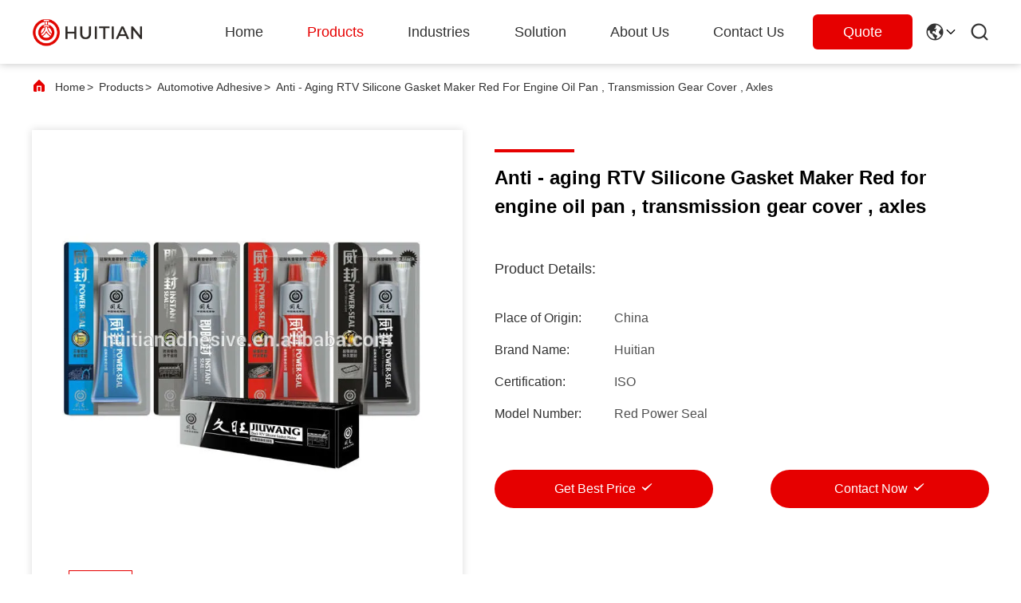

--- FILE ---
content_type: text/html
request_url: https://www.industryglue.com/sale-8552017-anti-aging-rtv-silicone-gasket-maker-red-for-engine-oil-pan-transmission-gear-cover-axles.html
body_size: 26544
content:

<!DOCTYPE html>
<html lang="en">
<head>
	<meta charset="utf-8">
	<meta http-equiv="X-UA-Compatible" content="IE=edge">
	<meta name="viewport" content="width=device-width, initial-scale=1.0, maximum-scale=5.1">
    <title>Anti - aging RTV Silicone Gasket Maker Red for engine oil pan , transmission gear cover , axles</title>
    <meta name="keywords" content="high temperature gasket maker, blue rtv silicone gasket maker, Automotive Adhesive" />
    <meta name="description" content="High quality Anti - aging RTV Silicone Gasket Maker Red for engine oil pan , transmission gear cover , axles from China, China's leading product market high temperature gasket maker product, with strict quality control blue rtv silicone gasket maker factories, producing high quality blue rtv silicone gasket maker Products." />
     <link rel='preload'
					  href=/photo/industryglue/sitetpl/style/commonV2.css?ver=1750036072 as='style'><link type='text/css' rel='stylesheet'
					  href=/photo/industryglue/sitetpl/style/commonV2.css?ver=1750036072 media='all'><meta property="og:title" content="Anti - aging RTV Silicone Gasket Maker Red for engine oil pan , transmission gear cover , axles" />
<meta property="og:description" content="High quality Anti - aging RTV Silicone Gasket Maker Red for engine oil pan , transmission gear cover , axles from China, China's leading product market high temperature gasket maker product, with strict quality control blue rtv silicone gasket maker factories, producing high quality blue rtv silicone gasket maker Products." />
<meta property="og:type" content="product" />
<meta property="og:availability" content="instock" />
<meta property="og:site_name" content="Shanghai Huitian New Material Co., Ltd" />
<meta property="og:url" content="https://www.industryglue.com/sale-8552017-anti-aging-rtv-silicone-gasket-maker-red-for-engine-oil-pan-transmission-gear-cover-axles.html" />
<meta property="og:image" content="https://www.industryglue.com/photo/ps13127873-anti_aging_rtv_silicone_gasket_maker_red_for_engine_oil_pan_transmission_gear_cover_axles.jpg" />
<link rel="canonical" href="https://www.industryglue.com/sale-8552017-anti-aging-rtv-silicone-gasket-maker-red-for-engine-oil-pan-transmission-gear-cover-axles.html" />
<link rel="stylesheet" type="text/css" href="/js/guidefirstcommon.css" />
<style type="text/css">
/*<![CDATA[*/
.consent__cookie {position: fixed;top: 0;left: 0;width: 100%;height: 0%;z-index: 100000;}.consent__cookie_bg {position: fixed;top: 0;left: 0;width: 100%;height: 100%;background: #000;opacity: .6;display: none }.consent__cookie_rel {position: fixed;bottom:0;left: 0;width: 100%;background: #fff;display: -webkit-box;display: -ms-flexbox;display: flex;flex-wrap: wrap;padding: 24px 80px;-webkit-box-sizing: border-box;box-sizing: border-box;-webkit-box-pack: justify;-ms-flex-pack: justify;justify-content: space-between;-webkit-transition: all ease-in-out .3s;transition: all ease-in-out .3s }.consent__close {position: absolute;top: 20px;right: 20px;cursor: pointer }.consent__close svg {fill: #777 }.consent__close:hover svg {fill: #000 }.consent__cookie_box {flex: 1;word-break: break-word;}.consent__warm {color: #777;font-size: 16px;margin-bottom: 12px;line-height: 19px }.consent__title {color: #333;font-size: 20px;font-weight: 600;margin-bottom: 12px;line-height: 23px }.consent__itxt {color: #333;font-size: 14px;margin-bottom: 12px;display: -webkit-box;display: -ms-flexbox;display: flex;-webkit-box-align: center;-ms-flex-align: center;align-items: center }.consent__itxt i {display: -webkit-inline-box;display: -ms-inline-flexbox;display: inline-flex;width: 28px;height: 28px;border-radius: 50%;background: #e0f9e9;margin-right: 8px;-webkit-box-align: center;-ms-flex-align: center;align-items: center;-webkit-box-pack: center;-ms-flex-pack: center;justify-content: center }.consent__itxt svg {fill: #3ca860 }.consent__txt {color: #a6a6a6;font-size: 14px;margin-bottom: 8px;line-height: 17px }.consent__btns {display: -webkit-box;display: -ms-flexbox;display: flex;-webkit-box-orient: vertical;-webkit-box-direction: normal;-ms-flex-direction: column;flex-direction: column;-webkit-box-pack: center;-ms-flex-pack: center;justify-content: center;flex-shrink: 0;}.consent__btn {width: 280px;height: 40px;line-height: 40px;text-align: center;background: #3ca860;color: #fff;border-radius: 4px;margin: 8px 0;-webkit-box-sizing: border-box;box-sizing: border-box;cursor: pointer;font-size:14px}.consent__btn:hover {background: #00823b }.consent__btn.empty {color: #3ca860;border: 1px solid #3ca860;background: #fff }.consent__btn.empty:hover {background: #3ca860;color: #fff }.open .consent__cookie_bg {display: block }.open .consent__cookie_rel {bottom: 0 }@media (max-width: 760px) {.consent__btns {width: 100%;align-items: center;}.consent__cookie_rel {padding: 20px 24px }}.consent__cookie.open {display: block;}.consent__cookie {display: none;}
/*]]>*/
</style>
<style type="text/css">
/*<![CDATA[*/
@media only screen and (max-width:640px){.contact_now_dialog .content-wrap .desc{background-image:url(/images/cta_images/bg_s.png) !important}}.contact_now_dialog .content-wrap .content-wrap_header .cta-close{background-image:url(/images/cta_images/sprite.png) !important}.contact_now_dialog .content-wrap .desc{background-image:url(/images/cta_images/bg_l.png) !important}.contact_now_dialog .content-wrap .cta-btn i{background-image:url(/images/cta_images/sprite.png) !important}.contact_now_dialog .content-wrap .head-tip img{content:url(/images/cta_images/cta_contact_now.png) !important}.cusim{background-image:url(/images/imicon/im.svg) !important}.cuswa{background-image:url(/images/imicon/wa.png) !important}.cusall{background-image:url(/images/imicon/allchat.svg) !important}
/*]]>*/
</style>
<script type="text/javascript" src="/js/guidefirstcommon.js"></script>
<script type="text/javascript">
/*<![CDATA[*/
window.isvideotpl = 1;window.detailurl = '/sale-8552017-anti-aging-rtv-silicone-gasket-maker-red-for-engine-oil-pan-transmission-gear-cover-axles.html';
var colorUrl = '';var isShowGuide = 2;var showGuideColor = 0;var im_appid = 10003;var im_msg="Good day, what product are you looking for?";

var cta_cid = 6969;var use_defaulProductInfo = 1;var cta_pid = 8552017;var test_company = 0;var webim_domain = '';var company_type = 0;var cta_equipment = 'pc'; var setcookie = 'setwebimCookie(13453,8552017,0)'; var whatsapplink = "https://wa.me/8618817338191?text=Hi%2C+I%27m+interested+in+Anti+-+aging+RTV+Silicone+Gasket+Maker+Red+for+engine+oil+pan+%2C+transmission+gear+cover+%2C+axles."; function insertMeta(){var str = '<meta name="mobile-web-app-capable" content="yes" /><meta name="viewport" content="width=device-width, initial-scale=1.0" />';document.head.insertAdjacentHTML('beforeend',str);} var element = document.querySelector('a.footer_webim_a[href="/webim/webim_tab.html"]');if (element) {element.parentNode.removeChild(element);}

var colorUrl = '';
var aisearch = 0;
var selfUrl = '';
window.playerReportUrl='/vod/view_count/report';
var query_string = ["Products","Detail"];
var g_tp = '';
var customtplcolor = 99702;
var str_chat = 'Chat';
				var str_call_now = 'call now';
var str_chat_now = 'Chat Now';
var str_contact1 = 'Get Best Price';var str_chat_lang='english';var str_contact2 = 'Get Price';var str_contact2 = 'Best Price';var str_contact = 'contact';
window.predomainsub = "";
/*]]>*/
</script>
</head>
<body>
<!-- Event snippet for industryglue.com conversion page
In your html page, add the snippet and call gtag_report_conversion when someone clicks on the chosen link or button. -->
<script>
function gtag_report_conversion(url) {
  var callback = function () {
    if (typeof(url) != 'undefined') {
      window.location = url;
    }
  };
  gtag('event', 'conversion', {
      'send_to': 'AW-10850190873/MxyFCPCzyv4YEJmM47Uo',
      'event_callback': callback
  });
  return false;
}
</script><script>
var originProductInfo = '';
var originProductInfo = {"showproduct":1,"pid":"8552017","name":"Anti - aging RTV Silicone Gasket Maker Red for engine oil pan , transmission gear cover , axles","source_url":"\/sale-8552017-anti-aging-rtv-silicone-gasket-maker-red-for-engine-oil-pan-transmission-gear-cover-axles.html","picurl":"\/photo\/pd13127873-anti_aging_rtv_silicone_gasket_maker_red_for_engine_oil_pan_transmission_gear_cover_axles.jpg","propertyDetail":[["Color","Red"],["Density","1.55 g\/cm3"],["Viscosity\u2019s","6\uff5e15"],["Mobility, mm\uff1b 3min,25\u2103","\u226411"]],"company_name":null,"picurl_c":"\/photo\/pc13127873-anti_aging_rtv_silicone_gasket_maker_red_for_engine_oil_pan_transmission_gear_cover_axles.jpg","price":"Negotiation","username":"Simon Dou","viewTime":"Last Login : 3 hours 10 minutes ago","subject":"What is the CIF price on your Anti - aging RTV Silicone Gasket Maker Red for engine oil pan , transmission gear cover , axles","countrycode":""};
var save_url = "/contactsave.html";
var update_url = "/updateinquiry.html";
var productInfo = {};
var defaulProductInfo = {};
var myDate = new Date();
var curDate = myDate.getFullYear()+'-'+(parseInt(myDate.getMonth())+1)+'-'+myDate.getDate();
var message = '';
var default_pop = 1;
var leaveMessageDialog = document.getElementsByClassName('leave-message-dialog')[0]; // 获取弹层
var _$$ = function (dom) {
    return document.querySelectorAll(dom);
};
resInfo = originProductInfo;
resInfo['name'] = resInfo['name'] || '';
defaulProductInfo.pid = resInfo['pid'];
defaulProductInfo.productName = resInfo['name'] ?? '';
defaulProductInfo.productInfo = resInfo['propertyDetail'];
defaulProductInfo.productImg = resInfo['picurl_c'];
defaulProductInfo.subject = resInfo['subject'] ?? '';
defaulProductInfo.productImgAlt = resInfo['name'] ?? '';
var inquirypopup_tmp = 1;
var message = 'Dear,'+'\r\n'+"I am interested in"+' '+trim(resInfo['name'])+", could you send me more details such as type, size, MOQ, material, etc."+'\r\n'+"Thanks!"+'\r\n'+"Waiting for your reply.";
var message_1 = 'Dear,'+'\r\n'+"I am interested in"+' '+trim(resInfo['name'])+", could you send me more details such as type, size, MOQ, material, etc."+'\r\n'+"Thanks!"+'\r\n'+"Waiting for your reply.";
var message_2 = 'Hello,'+'\r\n'+"I am looking for"+' '+trim(resInfo['name'])+", please send me the price, specification and picture."+'\r\n'+"Your swift response will be highly appreciated."+'\r\n'+"Feel free to contact me for more information."+'\r\n'+"Thanks a lot.";
var message_3 = 'Hello,'+'\r\n'+trim(resInfo['name'])+' '+"meets my expectations."+'\r\n'+"Please give me the best price and some other product information."+'\r\n'+"Feel free to contact me via my mail."+'\r\n'+"Thanks a lot.";

var message_4 = 'Dear,'+'\r\n'+"What is the FOB price on your"+' '+trim(resInfo['name'])+'?'+'\r\n'+"Which is the nearest port name?"+'\r\n'+"Please reply me as soon as possible, it would be better to share further information."+'\r\n'+"Regards!";
var message_5 = 'Hi there,'+'\r\n'+"I am very interested in your"+' '+trim(resInfo['name'])+'.'+'\r\n'+"Please send me your product details."+'\r\n'+"Looking forward to your quick reply."+'\r\n'+"Feel free to contact me by mail."+'\r\n'+"Regards!";

var message_6 = 'Dear,'+'\r\n'+"Please provide us with information about your"+' '+trim(resInfo['name'])+", such as type, size, material, and of course the best price."+'\r\n'+"Looking forward to your quick reply."+'\r\n'+"Thank you!";
var message_7 = 'Dear,'+'\r\n'+"Can you supply"+' '+trim(resInfo['name'])+" for us?"+'\r\n'+"First we want a price list and some product details."+'\r\n'+"I hope to get reply asap and look forward to cooperation."+'\r\n'+"Thank you very much.";
var message_8 = 'hi,'+'\r\n'+"I am looking for"+' '+trim(resInfo['name'])+", please give me some more detailed product information."+'\r\n'+"I look forward to your reply."+'\r\n'+"Thank you!";
var message_9 = 'Hello,'+'\r\n'+"Your"+' '+trim(resInfo['name'])+" meets my requirements very well."+'\r\n'+"Please send me the price, specification, and similar model will be OK."+'\r\n'+"Feel free to chat with me."+'\r\n'+"Thanks!";
var message_10 = 'Dear,'+'\r\n'+"I want to know more about the details and quotation of"+' '+trim(resInfo['name'])+'.'+'\r\n'+"Feel free to contact me."+'\r\n'+"Regards!";

var r = getRandom(1,10);

defaulProductInfo.message = eval("message_"+r);
    defaulProductInfo.message = eval("message_"+r);
        var mytAjax = {

    post: function(url, data, fn) {
        var xhr = new XMLHttpRequest();
        xhr.open("POST", url, true);
        xhr.setRequestHeader("Content-Type", "application/x-www-form-urlencoded;charset=UTF-8");
        xhr.setRequestHeader("X-Requested-With", "XMLHttpRequest");
        xhr.setRequestHeader('Content-Type','text/plain;charset=UTF-8');
        xhr.onreadystatechange = function() {
            if(xhr.readyState == 4 && (xhr.status == 200 || xhr.status == 304)) {
                fn.call(this, xhr.responseText);
            }
        };
        xhr.send(data);
    },

    postform: function(url, data, fn) {
        var xhr = new XMLHttpRequest();
        xhr.open("POST", url, true);
        xhr.setRequestHeader("X-Requested-With", "XMLHttpRequest");
        xhr.onreadystatechange = function() {
            if(xhr.readyState == 4 && (xhr.status == 200 || xhr.status == 304)) {
                fn.call(this, xhr.responseText);
            }
        };
        xhr.send(data);
    }
};
/*window.onload = function(){
    leaveMessageDialog = document.getElementsByClassName('leave-message-dialog')[0];
    if (window.localStorage.recordDialogStatus=='undefined' || (window.localStorage.recordDialogStatus!='undefined' && window.localStorage.recordDialogStatus != curDate)) {
        setTimeout(function(){
            if(parseInt(inquirypopup_tmp%10) == 1){
                creatDialog(defaulProductInfo, 1);
            }
        }, 6000);
    }
};*/
function trim(str)
{
    str = str.replace(/(^\s*)/g,"");
    return str.replace(/(\s*$)/g,"");
};
function getRandom(m,n){
    var num = Math.floor(Math.random()*(m - n) + n);
    return num;
};
function strBtn(param) {

    var starattextarea = document.getElementById("textareamessage").value.length;
    var email = document.getElementById("startEmail").value;

    var default_tip = document.querySelectorAll(".watermark_container").length;
    if (20 < starattextarea && starattextarea < 3000) {
        if(default_tip>0){
            document.getElementById("textareamessage1").parentNode.parentNode.nextElementSibling.style.display = "none";
        }else{
            document.getElementById("textareamessage1").parentNode.nextElementSibling.style.display = "none";
        }

    } else {
        if(default_tip>0){
            document.getElementById("textareamessage1").parentNode.parentNode.nextElementSibling.style.display = "block";
        }else{
            document.getElementById("textareamessage1").parentNode.nextElementSibling.style.display = "block";
        }

        return;
    }

    // var re = /^([a-zA-Z0-9_-])+@([a-zA-Z0-9_-])+\.([a-zA-Z0-9_-])+/i;/*邮箱不区分大小写*/
    var re = /^[a-zA-Z0-9][\w-]*(\.?[\w-]+)*@[a-zA-Z0-9-]+(\.[a-zA-Z0-9]+)+$/i;
    if (!re.test(email)) {
        document.getElementById("startEmail").nextElementSibling.style.display = "block";
        return;
    } else {
        document.getElementById("startEmail").nextElementSibling.style.display = "none";
    }

    var subject = document.getElementById("pop_subject").value;
    var pid = document.getElementById("pop_pid").value;
    var message = document.getElementById("textareamessage").value;
    var sender_email = document.getElementById("startEmail").value;
    var tel = '';
    if (document.getElementById("tel0") != undefined && document.getElementById("tel0") != '')
        tel = document.getElementById("tel0").value;
    var form_serialize = '&tel='+tel;

    form_serialize = form_serialize.replace(/\+/g, "%2B");
    mytAjax.post(save_url,"pid="+pid+"&subject="+subject+"&email="+sender_email+"&message="+(message)+form_serialize,function(res){
        var mes = JSON.parse(res);
        if(mes.status == 200){
            var iid = mes.iid;
            document.getElementById("pop_iid").value = iid;
            document.getElementById("pop_uuid").value = mes.uuid;

            if(typeof gtag_report_conversion === "function"){
                gtag_report_conversion();//执行统计js代码
            }
            if(typeof fbq === "function"){
                fbq('track','Purchase');//执行统计js代码
            }
        }
    });
    for (var index = 0; index < document.querySelectorAll(".dialog-content-pql").length; index++) {
        document.querySelectorAll(".dialog-content-pql")[index].style.display = "none";
    };
    $('#idphonepql').val(tel);
    document.getElementById("dialog-content-pql-id").style.display = "block";
    ;
};
function twoBtnOk(param) {

    var selectgender = document.getElementById("Mr").innerHTML;
    var iid = document.getElementById("pop_iid").value;
    var sendername = document.getElementById("idnamepql").value;
    var senderphone = document.getElementById("idphonepql").value;
    var sendercname = document.getElementById("idcompanypql").value;
    var uuid = document.getElementById("pop_uuid").value;
    var gender = 2;
    if(selectgender == 'Mr.') gender = 0;
    if(selectgender == 'Mrs.') gender = 1;
    var pid = document.getElementById("pop_pid").value;
    var form_serialize = '';

        form_serialize = form_serialize.replace(/\+/g, "%2B");

    mytAjax.post(update_url,"iid="+iid+"&gender="+gender+"&uuid="+uuid+"&name="+(sendername)+"&tel="+(senderphone)+"&company="+(sendercname)+form_serialize,function(res){});

    for (var index = 0; index < document.querySelectorAll(".dialog-content-pql").length; index++) {
        document.querySelectorAll(".dialog-content-pql")[index].style.display = "none";
    };
    document.getElementById("dialog-content-pql-ok").style.display = "block";

};
function toCheckMust(name) {
    $('#'+name+'error').hide();
}
function handClidk(param) {
    var starattextarea = document.getElementById("textareamessage1").value.length;
    var email = document.getElementById("startEmail1").value;
    var default_tip = document.querySelectorAll(".watermark_container").length;
    if (20 < starattextarea && starattextarea < 3000) {
        if(default_tip>0){
            document.getElementById("textareamessage1").parentNode.parentNode.nextElementSibling.style.display = "none";
        }else{
            document.getElementById("textareamessage1").parentNode.nextElementSibling.style.display = "none";
        }

    } else {
        if(default_tip>0){
            document.getElementById("textareamessage1").parentNode.parentNode.nextElementSibling.style.display = "block";
        }else{
            document.getElementById("textareamessage1").parentNode.nextElementSibling.style.display = "block";
        }

        return;
    }

    // var re = /^([a-zA-Z0-9_-])+@([a-zA-Z0-9_-])+\.([a-zA-Z0-9_-])+/i;
    var re = /^[a-zA-Z0-9][\w-]*(\.?[\w-]+)*@[a-zA-Z0-9-]+(\.[a-zA-Z0-9]+)+$/i;
    if (!re.test(email)) {
        document.getElementById("startEmail1").nextElementSibling.style.display = "block";
        return;
    } else {
        document.getElementById("startEmail1").nextElementSibling.style.display = "none";
    }

    var subject = document.getElementById("pop_subject").value;
    var pid = document.getElementById("pop_pid").value;
    var message = document.getElementById("textareamessage1").value;
    var sender_email = document.getElementById("startEmail1").value;
    var form_serialize = tel = '';
    if (document.getElementById("tel1") != undefined && document.getElementById("tel1") != '')
        tel = document.getElementById("tel1").value;
        mytAjax.post(save_url,"email="+sender_email+"&tel="+tel+"&pid="+pid+"&message="+message+"&subject="+subject+form_serialize,function(res){

        var mes = JSON.parse(res);
        if(mes.status == 200){
            var iid = mes.iid;
            document.getElementById("pop_iid").value = iid;
            document.getElementById("pop_uuid").value = mes.uuid;
            if(typeof gtag_report_conversion === "function"){
                gtag_report_conversion();//执行统计js代码
            }
        }

    });
    for (var index = 0; index < document.querySelectorAll(".dialog-content-pql").length; index++) {
        document.querySelectorAll(".dialog-content-pql")[index].style.display = "none";
    };
    $('#idphonepql').val(tel);
    document.getElementById("dialog-content-pql-id").style.display = "block";

};
window.addEventListener('load', function () {
    $('.checkbox-wrap label').each(function(){
        if($(this).find('input').prop('checked')){
            $(this).addClass('on')
        }else {
            $(this).removeClass('on')
        }
    })
    $(document).on('click', '.checkbox-wrap label' , function(ev){
        if (ev.target.tagName.toUpperCase() != 'INPUT') {
            $(this).toggleClass('on')
        }
    })
})

function hand_video(pdata) {
    data = JSON.parse(pdata);
    productInfo.productName = data.productName;
    productInfo.productInfo = data.productInfo;
    productInfo.productImg = data.productImg;
    productInfo.subject = data.subject;

    var message = 'Dear,'+'\r\n'+"I am interested in"+' '+trim(data.productName)+", could you send me more details such as type, size, quantity, material, etc."+'\r\n'+"Thanks!"+'\r\n'+"Waiting for your reply.";

    var message = 'Dear,'+'\r\n'+"I am interested in"+' '+trim(data.productName)+", could you send me more details such as type, size, MOQ, material, etc."+'\r\n'+"Thanks!"+'\r\n'+"Waiting for your reply.";
    var message_1 = 'Dear,'+'\r\n'+"I am interested in"+' '+trim(data.productName)+", could you send me more details such as type, size, MOQ, material, etc."+'\r\n'+"Thanks!"+'\r\n'+"Waiting for your reply.";
    var message_2 = 'Hello,'+'\r\n'+"I am looking for"+' '+trim(data.productName)+", please send me the price, specification and picture."+'\r\n'+"Your swift response will be highly appreciated."+'\r\n'+"Feel free to contact me for more information."+'\r\n'+"Thanks a lot.";
    var message_3 = 'Hello,'+'\r\n'+trim(data.productName)+' '+"meets my expectations."+'\r\n'+"Please give me the best price and some other product information."+'\r\n'+"Feel free to contact me via my mail."+'\r\n'+"Thanks a lot.";

    var message_4 = 'Dear,'+'\r\n'+"What is the FOB price on your"+' '+trim(data.productName)+'?'+'\r\n'+"Which is the nearest port name?"+'\r\n'+"Please reply me as soon as possible, it would be better to share further information."+'\r\n'+"Regards!";
    var message_5 = 'Hi there,'+'\r\n'+"I am very interested in your"+' '+trim(data.productName)+'.'+'\r\n'+"Please send me your product details."+'\r\n'+"Looking forward to your quick reply."+'\r\n'+"Feel free to contact me by mail."+'\r\n'+"Regards!";

    var message_6 = 'Dear,'+'\r\n'+"Please provide us with information about your"+' '+trim(data.productName)+", such as type, size, material, and of course the best price."+'\r\n'+"Looking forward to your quick reply."+'\r\n'+"Thank you!";
    var message_7 = 'Dear,'+'\r\n'+"Can you supply"+' '+trim(data.productName)+" for us?"+'\r\n'+"First we want a price list and some product details."+'\r\n'+"I hope to get reply asap and look forward to cooperation."+'\r\n'+"Thank you very much.";
    var message_8 = 'hi,'+'\r\n'+"I am looking for"+' '+trim(data.productName)+", please give me some more detailed product information."+'\r\n'+"I look forward to your reply."+'\r\n'+"Thank you!";
    var message_9 = 'Hello,'+'\r\n'+"Your"+' '+trim(data.productName)+" meets my requirements very well."+'\r\n'+"Please send me the price, specification, and similar model will be OK."+'\r\n'+"Feel free to chat with me."+'\r\n'+"Thanks!";
    var message_10 = 'Dear,'+'\r\n'+"I want to know more about the details and quotation of"+' '+trim(data.productName)+'.'+'\r\n'+"Feel free to contact me."+'\r\n'+"Regards!";

    var r = getRandom(1,10);

    productInfo.message = eval("message_"+r);
            if(parseInt(inquirypopup_tmp/10) == 1){
        productInfo.message = "";
    }
    productInfo.pid = data.pid;
    creatDialog(productInfo, 2);
};

function handDialog(pdata) {
    data = JSON.parse(pdata);
    productInfo.productName = data.productName;
    productInfo.productInfo = data.productInfo;
    productInfo.productImg = data.productImg;
    productInfo.subject = data.subject;

    var message = 'Dear,'+'\r\n'+"I am interested in"+' '+trim(data.productName)+", could you send me more details such as type, size, quantity, material, etc."+'\r\n'+"Thanks!"+'\r\n'+"Waiting for your reply.";

    var message = 'Dear,'+'\r\n'+"I am interested in"+' '+trim(data.productName)+", could you send me more details such as type, size, MOQ, material, etc."+'\r\n'+"Thanks!"+'\r\n'+"Waiting for your reply.";
    var message_1 = 'Dear,'+'\r\n'+"I am interested in"+' '+trim(data.productName)+", could you send me more details such as type, size, MOQ, material, etc."+'\r\n'+"Thanks!"+'\r\n'+"Waiting for your reply.";
    var message_2 = 'Hello,'+'\r\n'+"I am looking for"+' '+trim(data.productName)+", please send me the price, specification and picture."+'\r\n'+"Your swift response will be highly appreciated."+'\r\n'+"Feel free to contact me for more information."+'\r\n'+"Thanks a lot.";
    var message_3 = 'Hello,'+'\r\n'+trim(data.productName)+' '+"meets my expectations."+'\r\n'+"Please give me the best price and some other product information."+'\r\n'+"Feel free to contact me via my mail."+'\r\n'+"Thanks a lot.";

    var message_4 = 'Dear,'+'\r\n'+"What is the FOB price on your"+' '+trim(data.productName)+'?'+'\r\n'+"Which is the nearest port name?"+'\r\n'+"Please reply me as soon as possible, it would be better to share further information."+'\r\n'+"Regards!";
    var message_5 = 'Hi there,'+'\r\n'+"I am very interested in your"+' '+trim(data.productName)+'.'+'\r\n'+"Please send me your product details."+'\r\n'+"Looking forward to your quick reply."+'\r\n'+"Feel free to contact me by mail."+'\r\n'+"Regards!";

    var message_6 = 'Dear,'+'\r\n'+"Please provide us with information about your"+' '+trim(data.productName)+", such as type, size, material, and of course the best price."+'\r\n'+"Looking forward to your quick reply."+'\r\n'+"Thank you!";
    var message_7 = 'Dear,'+'\r\n'+"Can you supply"+' '+trim(data.productName)+" for us?"+'\r\n'+"First we want a price list and some product details."+'\r\n'+"I hope to get reply asap and look forward to cooperation."+'\r\n'+"Thank you very much.";
    var message_8 = 'hi,'+'\r\n'+"I am looking for"+' '+trim(data.productName)+", please give me some more detailed product information."+'\r\n'+"I look forward to your reply."+'\r\n'+"Thank you!";
    var message_9 = 'Hello,'+'\r\n'+"Your"+' '+trim(data.productName)+" meets my requirements very well."+'\r\n'+"Please send me the price, specification, and similar model will be OK."+'\r\n'+"Feel free to chat with me."+'\r\n'+"Thanks!";
    var message_10 = 'Dear,'+'\r\n'+"I want to know more about the details and quotation of"+' '+trim(data.productName)+'.'+'\r\n'+"Feel free to contact me."+'\r\n'+"Regards!";

    var r = getRandom(1,10);
    productInfo.message = eval("message_"+r);
            if(parseInt(inquirypopup_tmp/10) == 1){
        productInfo.message = "";
    }
    productInfo.pid = data.pid;
    creatDialog(productInfo, 2);
};

function closepql(param) {

    leaveMessageDialog.style.display = 'none';
};

function closepql2(param) {

    for (var index = 0; index < document.querySelectorAll(".dialog-content-pql").length; index++) {
        document.querySelectorAll(".dialog-content-pql")[index].style.display = "none";
    };
    document.getElementById("dialog-content-pql-ok").style.display = "block";
};

function decodeHtmlEntities(str) {
    var tempElement = document.createElement('div');
    tempElement.innerHTML = str;
    return tempElement.textContent || tempElement.innerText || '';
}

function initProduct(productInfo,type){

    productInfo.productName = decodeHtmlEntities(productInfo.productName);
    productInfo.message = decodeHtmlEntities(productInfo.message);

    leaveMessageDialog = document.getElementsByClassName('leave-message-dialog')[0];
    leaveMessageDialog.style.display = "block";
    if(type == 3){
        var popinquiryemail = document.getElementById("popinquiryemail").value;
        _$$("#startEmail1")[0].value = popinquiryemail;
    }else{
        _$$("#startEmail1")[0].value = "";
    }
    _$$("#startEmail")[0].value = "";
    _$$("#idnamepql")[0].value = "";
    _$$("#idphonepql")[0].value = "";
    _$$("#idcompanypql")[0].value = "";

    _$$("#pop_pid")[0].value = productInfo.pid;
    _$$("#pop_subject")[0].value = productInfo.subject;
    
    if(parseInt(inquirypopup_tmp/10) == 1){
        productInfo.message = "";
    }

    _$$("#textareamessage1")[0].value = productInfo.message;
    _$$("#textareamessage")[0].value = productInfo.message;

    _$$("#dialog-content-pql-id .titlep")[0].innerHTML = productInfo.productName;
    _$$("#dialog-content-pql-id img")[0].setAttribute("src", productInfo.productImg);
    _$$("#dialog-content-pql-id img")[0].setAttribute("alt", productInfo.productImgAlt);

    _$$("#dialog-content-pql-id-hand img")[0].setAttribute("src", productInfo.productImg);
    _$$("#dialog-content-pql-id-hand img")[0].setAttribute("alt", productInfo.productImgAlt);
    _$$("#dialog-content-pql-id-hand .titlep")[0].innerHTML = productInfo.productName;

    if (productInfo.productInfo.length > 0) {
        var ul2, ul;
        ul = document.createElement("ul");
        for (var index = 0; index < productInfo.productInfo.length; index++) {
            var el = productInfo.productInfo[index];
            var li = document.createElement("li");
            var span1 = document.createElement("span");
            span1.innerHTML = el[0] + ":";
            var span2 = document.createElement("span");
            span2.innerHTML = el[1];
            li.appendChild(span1);
            li.appendChild(span2);
            ul.appendChild(li);

        }
        ul2 = ul.cloneNode(true);
        if (type === 1) {
            _$$("#dialog-content-pql-id .left")[0].replaceChild(ul, _$$("#dialog-content-pql-id .left ul")[0]);
        } else {
            _$$("#dialog-content-pql-id-hand .left")[0].replaceChild(ul2, _$$("#dialog-content-pql-id-hand .left ul")[0]);
            _$$("#dialog-content-pql-id .left")[0].replaceChild(ul, _$$("#dialog-content-pql-id .left ul")[0]);
        }
    };
    for (var index = 0; index < _$$("#dialog-content-pql-id .right ul li").length; index++) {
        _$$("#dialog-content-pql-id .right ul li")[index].addEventListener("click", function (params) {
            _$$("#dialog-content-pql-id .right #Mr")[0].innerHTML = this.innerHTML
        }, false)

    };

};
function closeInquiryCreateDialog() {
    document.getElementById("xuanpan_dialog_box_pql").style.display = "none";
};
function showInquiryCreateDialog() {
    document.getElementById("xuanpan_dialog_box_pql").style.display = "block";
};
function submitPopInquiry(){
    var message = document.getElementById("inquiry_message").value;
    var email = document.getElementById("inquiry_email").value;
    var subject = defaulProductInfo.subject;
    var pid = defaulProductInfo.pid;
    if (email === undefined) {
        showInquiryCreateDialog();
        document.getElementById("inquiry_email").style.border = "1px solid red";
        return false;
    };
    if (message === undefined) {
        showInquiryCreateDialog();
        document.getElementById("inquiry_message").style.border = "1px solid red";
        return false;
    };
    if (email.search(/^\w+((-\w+)|(\.\w+))*\@[A-Za-z0-9]+((\.|-)[A-Za-z0-9]+)*\.[A-Za-z0-9]+$/) == -1) {
        document.getElementById("inquiry_email").style.border= "1px solid red";
        showInquiryCreateDialog();
        return false;
    } else {
        document.getElementById("inquiry_email").style.border= "";
    };
    if (message.length < 20 || message.length >3000) {
        showInquiryCreateDialog();
        document.getElementById("inquiry_message").style.border = "1px solid red";
        return false;
    } else {
        document.getElementById("inquiry_message").style.border = "";
    };
    var tel = '';
    if (document.getElementById("tel") != undefined && document.getElementById("tel") != '')
        tel = document.getElementById("tel").value;

    mytAjax.post(save_url,"pid="+pid+"&subject="+subject+"&email="+email+"&message="+(message)+'&tel='+tel,function(res){
        var mes = JSON.parse(res);
        if(mes.status == 200){
            var iid = mes.iid;
            document.getElementById("pop_iid").value = iid;
            document.getElementById("pop_uuid").value = mes.uuid;

        }
    });
    initProduct(defaulProductInfo);
    for (var index = 0; index < document.querySelectorAll(".dialog-content-pql").length; index++) {
        document.querySelectorAll(".dialog-content-pql")[index].style.display = "none";
    };
    $('#idphonepql').val(tel);
    document.getElementById("dialog-content-pql-id").style.display = "block";

};

//带附件上传
function submitPopInquiryfile(email_id,message_id,check_sort,name_id,phone_id,company_id,attachments){

    if(typeof(check_sort) == 'undefined'){
        check_sort = 0;
    }
    var message = document.getElementById(message_id).value;
    var email = document.getElementById(email_id).value;
    var attachments = document.getElementById(attachments).value;
    if(typeof(name_id) !== 'undefined' && name_id != ""){
        var name  = document.getElementById(name_id).value;
    }
    if(typeof(phone_id) !== 'undefined' && phone_id != ""){
        var phone = document.getElementById(phone_id).value;
    }
    if(typeof(company_id) !== 'undefined' && company_id != ""){
        var company = document.getElementById(company_id).value;
    }
    var subject = defaulProductInfo.subject;
    var pid = defaulProductInfo.pid;

    if(check_sort == 0){
        if (email === undefined) {
            showInquiryCreateDialog();
            document.getElementById(email_id).style.border = "1px solid red";
            return false;
        };
        if (message === undefined) {
            showInquiryCreateDialog();
            document.getElementById(message_id).style.border = "1px solid red";
            return false;
        };

        if (email.search(/^\w+((-\w+)|(\.\w+))*\@[A-Za-z0-9]+((\.|-)[A-Za-z0-9]+)*\.[A-Za-z0-9]+$/) == -1) {
            document.getElementById(email_id).style.border= "1px solid red";
            showInquiryCreateDialog();
            return false;
        } else {
            document.getElementById(email_id).style.border= "";
        };
        if (message.length < 20 || message.length >3000) {
            showInquiryCreateDialog();
            document.getElementById(message_id).style.border = "1px solid red";
            return false;
        } else {
            document.getElementById(message_id).style.border = "";
        };
    }else{

        if (message === undefined) {
            showInquiryCreateDialog();
            document.getElementById(message_id).style.border = "1px solid red";
            return false;
        };

        if (email === undefined) {
            showInquiryCreateDialog();
            document.getElementById(email_id).style.border = "1px solid red";
            return false;
        };

        if (message.length < 20 || message.length >3000) {
            showInquiryCreateDialog();
            document.getElementById(message_id).style.border = "1px solid red";
            return false;
        } else {
            document.getElementById(message_id).style.border = "";
        };

        if (email.search(/^\w+((-\w+)|(\.\w+))*\@[A-Za-z0-9]+((\.|-)[A-Za-z0-9]+)*\.[A-Za-z0-9]+$/) == -1) {
            document.getElementById(email_id).style.border= "1px solid red";
            showInquiryCreateDialog();
            return false;
        } else {
            document.getElementById(email_id).style.border= "";
        };

    };

    mytAjax.post(save_url,"pid="+pid+"&subject="+subject+"&email="+email+"&message="+message+"&company="+company+"&attachments="+attachments,function(res){
        var mes = JSON.parse(res);
        if(mes.status == 200){
            var iid = mes.iid;
            document.getElementById("pop_iid").value = iid;
            document.getElementById("pop_uuid").value = mes.uuid;

            if(typeof gtag_report_conversion === "function"){
                gtag_report_conversion();//执行统计js代码
            }
            if(typeof fbq === "function"){
                fbq('track','Purchase');//执行统计js代码
            }
        }
    });
    initProduct(defaulProductInfo);

    if(name !== undefined && name != ""){
        _$$("#idnamepql")[0].value = name;
    }

    if(phone !== undefined && phone != ""){
        _$$("#idphonepql")[0].value = phone;
    }

    if(company !== undefined && company != ""){
        _$$("#idcompanypql")[0].value = company;
    }

    for (var index = 0; index < document.querySelectorAll(".dialog-content-pql").length; index++) {
        document.querySelectorAll(".dialog-content-pql")[index].style.display = "none";
    };
    document.getElementById("dialog-content-pql-id").style.display = "block";

};
function submitPopInquiryByParam(email_id,message_id,check_sort,name_id,phone_id,company_id){

    if(typeof(check_sort) == 'undefined'){
        check_sort = 0;
    }

    var senderphone = '';
    var message = document.getElementById(message_id).value;
    var email = document.getElementById(email_id).value;
    if(typeof(name_id) !== 'undefined' && name_id != ""){
        var name  = document.getElementById(name_id).value;
    }
    if(typeof(phone_id) !== 'undefined' && phone_id != ""){
        var phone = document.getElementById(phone_id).value;
        senderphone = phone;
    }
    if(typeof(company_id) !== 'undefined' && company_id != ""){
        var company = document.getElementById(company_id).value;
    }
    var subject = defaulProductInfo.subject;
    var pid = defaulProductInfo.pid;

    if(check_sort == 0){
        if (email === undefined) {
            showInquiryCreateDialog();
            document.getElementById(email_id).style.border = "1px solid red";
            return false;
        };
        if (message === undefined) {
            showInquiryCreateDialog();
            document.getElementById(message_id).style.border = "1px solid red";
            return false;
        };

        if (email.search(/^\w+((-\w+)|(\.\w+))*\@[A-Za-z0-9]+((\.|-)[A-Za-z0-9]+)*\.[A-Za-z0-9]+$/) == -1) {
            document.getElementById(email_id).style.border= "1px solid red";
            showInquiryCreateDialog();
            return false;
        } else {
            document.getElementById(email_id).style.border= "";
        };
        if (message.length < 20 || message.length >3000) {
            showInquiryCreateDialog();
            document.getElementById(message_id).style.border = "1px solid red";
            return false;
        } else {
            document.getElementById(message_id).style.border = "";
        };
    }else{

        if (message === undefined) {
            showInquiryCreateDialog();
            document.getElementById(message_id).style.border = "1px solid red";
            return false;
        };

        if (email === undefined) {
            showInquiryCreateDialog();
            document.getElementById(email_id).style.border = "1px solid red";
            return false;
        };

        if (message.length < 20 || message.length >3000) {
            showInquiryCreateDialog();
            document.getElementById(message_id).style.border = "1px solid red";
            return false;
        } else {
            document.getElementById(message_id).style.border = "";
        };

        if (email.search(/^\w+((-\w+)|(\.\w+))*\@[A-Za-z0-9]+((\.|-)[A-Za-z0-9]+)*\.[A-Za-z0-9]+$/) == -1) {
            document.getElementById(email_id).style.border= "1px solid red";
            showInquiryCreateDialog();
            return false;
        } else {
            document.getElementById(email_id).style.border= "";
        };

    };

    var productsku = "";
    if($("#product_sku").length > 0){
        productsku = $("#product_sku").html();
    }

    mytAjax.post(save_url,"tel="+senderphone+"&pid="+pid+"&subject="+subject+"&email="+email+"&message="+message+"&messagesku="+encodeURI(productsku),function(res){
        var mes = JSON.parse(res);
        if(mes.status == 200){
            var iid = mes.iid;
            document.getElementById("pop_iid").value = iid;
            document.getElementById("pop_uuid").value = mes.uuid;

            if(typeof gtag_report_conversion === "function"){
                gtag_report_conversion();//执行统计js代码
            }
            if(typeof fbq === "function"){
                fbq('track','Purchase');//执行统计js代码
            }
        }
    });
    initProduct(defaulProductInfo);

    if(name !== undefined && name != ""){
        _$$("#idnamepql")[0].value = name;
    }

    if(phone !== undefined && phone != ""){
        _$$("#idphonepql")[0].value = phone;
    }

    if(company !== undefined && company != ""){
        _$$("#idcompanypql")[0].value = company;
    }

    for (var index = 0; index < document.querySelectorAll(".dialog-content-pql").length; index++) {
        document.querySelectorAll(".dialog-content-pql")[index].style.display = "none";

    };
    document.getElementById("dialog-content-pql-id").style.display = "block";

};

function creat_videoDialog(productInfo, type) {

    if(type == 1){
        if(default_pop != 1){
            return false;
        }
        window.localStorage.recordDialogStatus = curDate;
    }else{
        default_pop = 0;
    }
    initProduct(productInfo, type);
    if (type === 1) {
        // 自动弹出
        for (var index = 0; index < document.querySelectorAll(".dialog-content-pql").length; index++) {

            document.querySelectorAll(".dialog-content-pql")[index].style.display = "none";
        };
        document.getElementById("dialog-content-pql").style.display = "block";
    } else {
        // 手动弹出
        for (var index = 0; index < document.querySelectorAll(".dialog-content-pql").length; index++) {
            document.querySelectorAll(".dialog-content-pql")[index].style.display = "none";
        };
        document.getElementById("dialog-content-pql-id-hand").style.display = "block";
    }
}

function creatDialog(productInfo, type) {

    if(type == 1){
        if(default_pop != 1){
            return false;
        }
        window.localStorage.recordDialogStatus = curDate;
    }else{
        default_pop = 0;
    }
    initProduct(productInfo, type);
    if (type === 1) {
        // 自动弹出
        for (var index = 0; index < document.querySelectorAll(".dialog-content-pql").length; index++) {

            document.querySelectorAll(".dialog-content-pql")[index].style.display = "none";
        };
        document.getElementById("dialog-content-pql").style.display = "block";
    } else {
        // 手动弹出
        for (var index = 0; index < document.querySelectorAll(".dialog-content-pql").length; index++) {
            document.querySelectorAll(".dialog-content-pql")[index].style.display = "none";
        };
        document.getElementById("dialog-content-pql-id-hand").style.display = "block";
    }
}

//带邮箱信息打开询盘框 emailtype=1表示带入邮箱
function openDialog(emailtype){
    var type = 2;//不带入邮箱，手动弹出
    if(emailtype == 1){
        var popinquiryemail = document.getElementById("popinquiryemail").value;
        // var re = /^([a-zA-Z0-9_-])+@([a-zA-Z0-9_-])+\.([a-zA-Z0-9_-])+/i;
        var re = /^[a-zA-Z0-9][\w-]*(\.?[\w-]+)*@[a-zA-Z0-9-]+(\.[a-zA-Z0-9]+)+$/i;
        if (!re.test(popinquiryemail)) {
            //前端提示样式;
            showInquiryCreateDialog();
            document.getElementById("popinquiryemail").style.border = "1px solid red";
            return false;
        } else {
            //前端提示样式;
        }
        var type = 3;
    }
    creatDialog(defaulProductInfo,type);
}

//上传附件
function inquiryUploadFile(){
    var fileObj = document.querySelector("#fileId").files[0];
    //构建表单数据
    var formData = new FormData();
    var filesize = fileObj.size;
    if(filesize > 10485760 || filesize == 0) {
        document.getElementById("filetips").style.display = "block";
        return false;
    }else {
        document.getElementById("filetips").style.display = "none";
    }
    formData.append('popinquiryfile', fileObj);
    document.getElementById("quotefileform").reset();
    var save_url = "/inquiryuploadfile.html";
    mytAjax.postform(save_url,formData,function(res){
        var mes = JSON.parse(res);
        if(mes.status == 200){
            document.getElementById("uploader-file-info").innerHTML = document.getElementById("uploader-file-info").innerHTML + "<span class=op>"+mes.attfile.name+"<a class=delatt id=att"+mes.attfile.id+" onclick=delatt("+mes.attfile.id+");>Delete</a></span>";
            var nowattachs = document.getElementById("attachments").value;
            if( nowattachs !== ""){
                var attachs = JSON.parse(nowattachs);
                attachs[mes.attfile.id] = mes.attfile;
            }else{
                var attachs = {};
                attachs[mes.attfile.id] = mes.attfile;
            }
            document.getElementById("attachments").value = JSON.stringify(attachs);
        }
    });
}
//附件删除
function delatt(attid)
{
    var nowattachs = document.getElementById("attachments").value;
    if( nowattachs !== ""){
        var attachs = JSON.parse(nowattachs);
        if(attachs[attid] == ""){
            return false;
        }
        var formData = new FormData();
        var delfile = attachs[attid]['filename'];
        var save_url = "/inquirydelfile.html";
        if(delfile != "") {
            formData.append('delfile', delfile);
            mytAjax.postform(save_url, formData, function (res) {
                if(res !== "") {
                    var mes = JSON.parse(res);
                    if (mes.status == 200) {
                        delete attachs[attid];
                        document.getElementById("attachments").value = JSON.stringify(attachs);
                        var s = document.getElementById("att"+attid);
                        s.parentNode.remove();
                    }
                }
            });
        }
    }else{
        return false;
    }
}

</script>
<div class="leave-message-dialog" style="display: none">
<style>
    .leave-message-dialog .close:before, .leave-message-dialog .close:after{
        content:initial;
    }
</style>
<div class="dialog-content-pql" id="dialog-content-pql" style="display: none">
    <span class="close" onclick="closepql()"><img src="/images/close.png" alt="close"></span>
    <div class="title">
        <p class="firstp-pql">Leave a Message</p>
        <p class="lastp-pql">We will call you back soon!</p>
    </div>
    <div class="form">
        <div class="textarea">
            <textarea style='font-family: robot;'  name="" id="textareamessage" cols="30" rows="10" style="margin-bottom:14px;width:100%"
                placeholder="Please enter your inquiry details."></textarea>
        </div>
        <p class="error-pql"> <span class="icon-pql"><img src="/images/error.png" alt="Shanghai Huitian New Material Co., Ltd"></span> Your message must be between 20-3,000 characters!</p>
        <input id="startEmail" type="text" placeholder="Enter your E-mail" onkeydown="if(event.keyCode === 13){ strBtn();}">
        <p class="error-pql"><span class="icon-pql"><img src="/images/error.png" alt="Shanghai Huitian New Material Co., Ltd"></span> Please check your E-mail! </p>
                <div class="operations">
            <div class='btn' id="submitStart" type="submit" onclick="strBtn()">SUBMIT</div>
        </div>
            </div>
</div>
<div class="dialog-content-pql dialog-content-pql-id" id="dialog-content-pql-id" style="display:none">
        <span class="close" onclick="closepql2()"><svg t="1648434466530" class="icon" viewBox="0 0 1024 1024" version="1.1" xmlns="http://www.w3.org/2000/svg" p-id="2198" width="16" height="16"><path d="M576 512l277.333333 277.333333-64 64-277.333333-277.333333L234.666667 853.333333 170.666667 789.333333l277.333333-277.333333L170.666667 234.666667 234.666667 170.666667l277.333333 277.333333L789.333333 170.666667 853.333333 234.666667 576 512z" fill="#444444" p-id="2199"></path></svg></span>
    <div class="left">
        <div class="img"><img></div>
        <p class="titlep"></p>
        <ul> </ul>
    </div>
    <div class="right">
                <p class="title">More information facilitates better communication.</p>
                <div style="position: relative;">
            <div class="mr"> <span id="Mr">mr</span>
                <ul>
                    <li>mr</li>
                    <li>mrs</li>
                </ul>
            </div>
            <input style="text-indent: 80px;" type="text" id="idnamepql" placeholder="Input your name">
        </div>
        <input type="text"  id="idphonepql"  placeholder="Phone Number">
        <input type="text" id="idcompanypql"  placeholder="Company" onkeydown="if(event.keyCode === 13){ twoBtnOk();}">
                <div class="btn form_new" id="twoBtnOk" onclick="twoBtnOk()">OK</div>
    </div>
</div>

<div class="dialog-content-pql dialog-content-pql-ok" id="dialog-content-pql-ok" style="display:none">
        <span class="close" onclick="closepql()"><svg t="1648434466530" class="icon" viewBox="0 0 1024 1024" version="1.1" xmlns="http://www.w3.org/2000/svg" p-id="2198" width="16" height="16"><path d="M576 512l277.333333 277.333333-64 64-277.333333-277.333333L234.666667 853.333333 170.666667 789.333333l277.333333-277.333333L170.666667 234.666667 234.666667 170.666667l277.333333 277.333333L789.333333 170.666667 853.333333 234.666667 576 512z" fill="#444444" p-id="2199"></path></svg></span>
    <div class="duihaook"></div>
        <p class="title">Submitted successfully!</p>
        <p class="p1" style="text-align: center; font-size: 18px; margin-top: 14px;">We will call you back soon!</p>
    <div class="btn" onclick="closepql()" id="endOk" style="margin: 0 auto;margin-top: 50px;">OK</div>
</div>
<div class="dialog-content-pql dialog-content-pql-id dialog-content-pql-id-hand" id="dialog-content-pql-id-hand"
    style="display:none">
     <input type="hidden" name="pop_pid" id="pop_pid" value="0">
     <input type="hidden" name="pop_subject" id="pop_subject" value="">
     <input type="hidden" name="pop_iid" id="pop_iid" value="0">
     <input type="hidden" name="pop_uuid" id="pop_uuid" value="0">
        <span class="close" onclick="closepql()"><svg t="1648434466530" class="icon" viewBox="0 0 1024 1024" version="1.1" xmlns="http://www.w3.org/2000/svg" p-id="2198" width="16" height="16"><path d="M576 512l277.333333 277.333333-64 64-277.333333-277.333333L234.666667 853.333333 170.666667 789.333333l277.333333-277.333333L170.666667 234.666667 234.666667 170.666667l277.333333 277.333333L789.333333 170.666667 853.333333 234.666667 576 512z" fill="#444444" p-id="2199"></path></svg></span>
    <div class="left">
        <div class="img"><img></div>
        <p class="titlep"></p>
        <ul> </ul>
    </div>
    <div class="right" style="float:right">
                <div class="title">
            <p class="firstp-pql">Leave a Message</p>
            <p class="lastp-pql">We will call you back soon!</p>
        </div>
                <div class="form">
            <div class="textarea">
                <textarea style='font-family: robot;' name="message" id="textareamessage1" cols="30" rows="10"
                    placeholder="Please enter your inquiry details."></textarea>
            </div>
            <p class="error-pql"> <span class="icon-pql"><img src="/images/error.png" alt="Shanghai Huitian New Material Co., Ltd"></span> Your message must be between 20-3,000 characters!</p>

                            <input style="display:none" id="tel1" name="tel" type="text" oninput="value=value.replace(/[^0-9_+-]/g,'');" placeholder="Phone Number">
                        <input id='startEmail1' name='email' data-type='1' type='text'
                   placeholder="Enter your E-mail"
                   onkeydown='if(event.keyCode === 13){ handClidk();}'>
            
            <p class='error-pql'><span class='icon-pql'>
                    <img src="/images/error.png" alt="Shanghai Huitian New Material Co., Ltd"></span> Please check your E-mail!            </p>

            <div class="operations">
                <div class='btn' id="submitStart1" type="submit" onclick="handClidk()">SUBMIT</div>
            </div>
        </div>
    </div>
</div>
</div>
<div id="xuanpan_dialog_box_pql" class="xuanpan_dialog_box_pql"
    style="display:none;background:rgba(0,0,0,.6);width:100%;height:100%;position: fixed;top:0;left:0;z-index: 999999;">
    <div class="box_pql"
      style="width:526px;height:206px;background:rgba(255,255,255,1);opacity:1;border-radius:4px;position: absolute;left: 50%;top: 50%;transform: translate(-50%,-50%);">
      <div onclick="closeInquiryCreateDialog()" class="close close_create_dialog"
        style="cursor: pointer;height:42px;width:40px;float:right;padding-top: 16px;"><span
          style="display: inline-block;width: 25px;height: 2px;background: rgb(114, 114, 114);transform: rotate(45deg); "><span
            style="display: block;width: 25px;height: 2px;background: rgb(114, 114, 114);transform: rotate(-90deg); "></span></span>
      </div>
      <div
        style="height: 72px; overflow: hidden; text-overflow: ellipsis; display:-webkit-box;-ebkit-line-clamp: 3;-ebkit-box-orient: vertical; margin-top: 58px; padding: 0 84px; font-size: 18px; color: rgba(51, 51, 51, 1); text-align: center; ">
        Please leave your correct email and detailed requirements (20-3,000 characters).</div>
      <div onclick="closeInquiryCreateDialog()" class="close_create_dialog"
        style="width: 139px; height: 36px; background: rgba(253, 119, 34, 1); border-radius: 4px; margin: 16px auto; color: rgba(255, 255, 255, 1); font-size: 18px; line-height: 36px; text-align: center;">
        OK</div>
    </div>
</div>
<style type="text/css">.vr-asidebox {position: fixed; bottom: 290px; left: 16px; width: 160px; height: 90px; background: #eee; overflow: hidden; border: 4px solid rgba(4, 120, 237, 0.24); box-shadow: 0px 8px 16px rgba(0, 0, 0, 0.08); border-radius: 8px; display: none; z-index: 1000; } .vr-small {position: fixed; bottom: 290px; left: 16px; width: 72px; height: 90px; background: url(/images/ctm_icon_vr.png) no-repeat center; background-size: 69.5px; overflow: hidden; display: none; cursor: pointer; z-index: 1000; display: block; text-decoration: none; } .vr-group {position: relative; } .vr-animate {width: 160px; height: 90px; background: #eee; position: relative; } .js-marquee {/*margin-right: 0!important;*/ } .vr-link {position: absolute; top: 0; left: 0; width: 100%; height: 100%; display: none; } .vr-mask {position: absolute; top: 0px; left: 0px; width: 100%; height: 100%; display: block; background: #000; opacity: 0.4; } .vr-jump {position: absolute; top: 0px; left: 0px; width: 100%; height: 100%; display: block; background: url(/images/ctm_icon_see.png) no-repeat center center; background-size: 34px; font-size: 0; } .vr-close {position: absolute; top: 50%; right: 0px; width: 16px; height: 20px; display: block; transform: translate(0, -50%); background: rgba(255, 255, 255, 0.6); border-radius: 4px 0px 0px 4px; cursor: pointer; } .vr-close i {position: absolute; top: 0px; left: 0px; width: 100%; height: 100%; display: block; background: url(/images/ctm_icon_left.png) no-repeat center center; background-size: 16px; } .vr-group:hover .vr-link {display: block; } .vr-logo {position: absolute; top: 4px; left: 4px; width: 50px; height: 14px; background: url(/images/ctm_icon_vrshow.png) no-repeat; background-size: 48px; }
</style>

<div data-head='head'>
<div class="kh_header_001">
    <div class="szkwd_header_101 languageName-english">
        <header class="header-content">
            <div class="wrap-rule ">
                <div class="header-content-lf ">
                    <div class="image-all">
                        <a title="Shanghai Huitian New Material Co., Ltd" href="/"><img onerror="$(this).parent().hide();"
                                src="/logo.gif" alt="Shanghai Huitian New Material Co., Ltd" /></a>
                    </div>
                </div>
                <div class="header-right-mini">
                    <svg width="36.000000" height="36.000000" viewBox="0 0 36 36" fill="none"
                        xmlns="http://www.w3.org/2000/svg" xmlns:xlink="http://www.w3.org/1999/xlink">
                        <desc>
                            Created with Pixso.
                        </desc>
                        <defs />
                        <rect id="矩形 64" rx="2.219185" width="36.000000" height="4.438371" fill="#E60000" />
                        <rect id="矩形 65" y="15.780762" rx="2.219185" width="36.000000" height="4.438371"
                            fill="#E60000" />
                        <rect id="矩形 66" y="31.561523" rx="2.219185" width="36.000000" height="4.438371"
                            fill="#E60000" />
                    </svg>

                </div>
                <div class="header-content-rg ">
                    <ul class="navigation">
                        <li data-url="index" class="">
                            <a href="/" title="Home">Home</a>
                        </li>
                        <li class="products active"
                            data-url="products">
                            <a href="/products.html" title="Products">products</a>
                            <i class="feitian ft-nextpage"></i>
                            <div class="ecer-sub-menu">
                                
                                                                                                <div class="ecer-sub-menu-title">
                                    By brand
                                </div>
                                <div class="wrap-rule">
                                                                                                            <a title="WEETON"
                                        class="branditem-title "
                                        href="/seller-24-weeton.html">WEETON</a>
                                                                                                            <a title="SAPPOLO"
                                        class="branditem-title "
                                        href="/seller-25-sappolo.html">SAPPOLO</a>
                                                                                                            <a title="HUITIAN"
                                        class="branditem-title "
                                        href="/seller-26-huitian.html">HUITIAN</a>
                                                                    </div>
                                                                                                <div class="ecer-sub-menu-title ecer-sub-menu-category-title">
                                    By Category
                                </div>
                                <div class="wrap-rule ">
                                                                        <div class="item-title">
                                        <div class="left">
                                            <a title="Quality Photovoltaic Adhesive factory"
                                                class="first "
                                                href="/supplier-4112568-photovoltaic-adhesive">Photovoltaic Adhesive</a>
                                                                                                                                                                                                                            <a title="Quality PV Backsheet Material factory"
                                                class="second "
                                                href="/supplier-4264041-pv-backsheet-material">PV Backsheet Material</a>
                                                                                                                                    <a title="Quality PV Sealant factory"
                                                class="second "
                                                href="/supplier-4264038-pv-sealant">PV Sealant</a>
                                                                                                                                    <a title="Quality Potting Compound factory"
                                                class="second "
                                                href="/supplier-4264039-potting-compound">Potting Compound</a>
                                                                                                                                    <a title="Quality UV Bonding Adhesive factory"
                                                class="second "
                                                href="/supplier-4264040-uv-bonding-adhesive">UV Bonding Adhesive</a>
                                                                                                                                                                                                                            <div class="ecer-sub-menu-view-more-cate" href="/supplier-4112568-photovoltaic-adhesive"
                                                onclick="window.location.href = $(this).attr('href')">
                                                View More >>
                                            </div>
                                                                                                                                </div>

                                    </div>
                                                                        <div class="item-title">
                                        <div class="left">
                                            <a title="Quality Electronic Adhesive factory"
                                                class="first "
                                                href="/supplier-4264043-electronic-adhesive">Electronic Adhesive</a>
                                                                                                                                                                                                                            <a title="Quality Bond And Seal Adhesive factory"
                                                class="second "
                                                href="/supplier-4264044-bond-and-seal-adhesive">Bond And Seal Adhesive</a>
                                                                                                                                    <a title="Quality Electronic Potting Compound factory"
                                                class="second "
                                                href="/supplier-4264045-electronic-potting-compound">Electronic Potting Compound</a>
                                                                                                                                    <a title="Quality Conformal Coating factory"
                                                class="second "
                                                href="/supplier-4264046-conformal-coating">Conformal Coating</a>
                                                                                                                                    <a title="Quality Thermal Interface Materials factory"
                                                class="second "
                                                href="/supplier-4264047-thermal-interface-materials">Thermal Interface Materials</a>
                                                                                                                                                                                                                            <div class="ecer-sub-menu-view-more-cate" href="/supplier-4264043-electronic-adhesive"
                                                onclick="window.location.href = $(this).attr('href')">
                                                View More >>
                                            </div>
                                                                                                                                </div>

                                    </div>
                                                                        <div class="item-title">
                                        <div class="left">
                                            <a title="Quality Power Battery Adhesive factory"
                                                class="first "
                                                href="/supplier-4264049-power-battery-adhesive">Power Battery Adhesive</a>
                                                                                                                                                                                                                            <a title="Quality Battery Cell Adhesive factory"
                                                class="second "
                                                href="/supplier-4264050-battery-cell-adhesive">Battery Cell Adhesive</a>
                                                                                                                                    <a title="Quality Battery Potting And Encapsulation factory"
                                                class="second "
                                                href="/supplier-4264051-battery-potting-and-encapsulation">Battery Potting And Encapsulation</a>
                                                                                                                                                                            </div>

                                    </div>
                                                                        <div class="item-title">
                                        <div class="left">
                                            <a title="Quality Industrial Adhesive factory"
                                                class="first "
                                                href="/supplier-119169-industrial-adhesive">Industrial Adhesive</a>
                                                                                                                                                                                                                            <a title="Quality Engineering Adhesives factory"
                                                class="second "
                                                href="/supplier-4264052-engineering-adhesives">Engineering Adhesives</a>
                                                                                                                                    <a title="Quality Railway Industry Adhesive factory"
                                                class="second "
                                                href="/supplier-4264053-railway-industry-adhesive">Railway Industry Adhesive</a>
                                                                                                                                                                            </div>

                                    </div>
                                                                        <div class="item-title">
                                        <div class="left">
                                            <a title="Quality Automotive Adhesive factory"
                                                class="first active"
                                                href="/supplier-119171-automotive-adhesive">Automotive Adhesive</a>
                                                                                                                                                                                                                            <a title="Quality Glue For Car Parts factory"
                                                class="second "
                                                href="/supplier-4264054-glue-for-car-parts">Glue For Car Parts</a>
                                                                                                                                    <a title="Quality Automotive Assembly Adhesive factory"
                                                class="second "
                                                href="/supplier-4264055-automotive-assembly-adhesive">Automotive Assembly Adhesive</a>
                                                                                                                                    <a title="Quality Automotive Aftermarket Products factory"
                                                class="second "
                                                href="/supplier-4264056-automotive-aftermarket-products">Automotive Aftermarket Products</a>
                                                                                                                                                                            </div>

                                    </div>
                                                                        <div class="item-title">
                                        <div class="left">
                                            <a title="Quality Packaging Adhesive factory"
                                                class="first "
                                                href="/supplier-355652-packaging-adhesive">Packaging Adhesive</a>
                                                                                                                                                                                                                            <a title="Quality Solvent Based Adhesives factory"
                                                class="second "
                                                href="/supplier-4264060-solvent-based-adhesives">Solvent Based Adhesives</a>
                                                                                                                                    <a title="Quality Solventless Adhesives factory"
                                                class="second "
                                                href="/supplier-4264061-solventless-adhesives">Solventless Adhesives</a>
                                                                                                                                                                            </div>

                                    </div>
                                                                        <div class="item-title">
                                        <div class="left">
                                            <a title="Quality Construction Adhesive factory"
                                                class="first "
                                                href="/supplier-4264057-construction-adhesive">Construction Adhesive</a>
                                                                                                                                                                                                                            <a title="Quality Window Door Sealant factory"
                                                class="second "
                                                href="/supplier-4264058-window-door-sealant">Window Door Sealant</a>
                                                                                                                                    <a title="Quality Curtain Wall Sealant factory"
                                                class="second "
                                                href="/supplier-4264059-curtain-wall-sealant">Curtain Wall Sealant</a>
                                                                                                                                                                            </div>

                                    </div>
                                                                    </div>
                            </div>
                        </li>
                     
                        
                        
                                                <li class="industries mini " data-url="industries">
                            <a href="/resource/photovoltaic-industry-br-one-out-of-every-two-photovoltaic-cells-in-the-world-uses-huitian-adhesives-11204.html"
                                title="industries">industries</a>
                            <i class="feitian ft-nextpage"></i>

                            <div class="ecer-sub-menu  ecer-sub-menu-mini">
                                                                <div class="item-title">
                                    <div class="hide-title">
                                        Photovoltaic industry<br>One out of every two photovoltaic cells in the world uses Huitian adhesives
                                    </div>
                                    <a title="Photovoltaic industry<br>One out of every two photovoltaic cells in the world uses Huitian adhesives" class="first  "
                                        href="/resource/photovoltaic-industry-br-one-out-of-every-two-photovoltaic-cells-in-the-world-uses-huitian-adhesives-11204.html"></a>
                                </div>
                                                                <div class="item-title">
                                    <div class="hide-title">
                                        Electronics Industry<br>Comprehensive adhesive solution for the electronics industry, replacing many expensive competing products.
                                    </div>
                                    <a title="Electronics Industry<br>Comprehensive adhesive solution for the electronics industry, replacing many expensive competing products." class="first  "
                                        href="/resource/electronics-industry-br-comprehensive-adhesive-solution-for-the-electronics-industry-replacing-many--11215.html"></a>
                                </div>
                                                                <div class="item-title">
                                    <div class="hide-title">
                                        Power battery <br>Comprehensive cooperation with the world's TOP new energy vehicle enterprises, like BYD.
                                    </div>
                                    <a title="Power battery <br>Comprehensive cooperation with the world's TOP new energy vehicle enterprises, like BYD." class="first  "
                                        href="/resource/power-battery-br-comprehensive-cooperation-with-the-world-s-top-new-energy-vehicle-enterprises-like--11216.html"></a>
                                </div>
                                                                <div class="item-title">
                                    <div class="hide-title">
                                        Construction Industry<br>The High-end Construction Adhesive Reliable Choice for 600+m Height.
                                    </div>
                                    <a title="Construction Industry<br>The High-end Construction Adhesive Reliable Choice for 600+m Height." class="first  "
                                        href="/resource/construction-industry-br-the-high-end-construction-adhesive-reliable-choice-for-600-m-height-11217.html"></a>
                                </div>
                                                                <div class="item-title">
                                    <div class="hide-title">
                                        Automobile industry<br>Top 1 China Brand for Vehicle Assembly Industry.
                                    </div>
                                    <a title="Automobile industry<br>Top 1 China Brand for Vehicle Assembly Industry." class="first  "
                                        href="/resource/automobile-industry-br-top-1-china-brand-for-vehicle-assembly-industry-11218.html"></a>
                                </div>
                                                                <div class="item-title">
                                    <div class="hide-title">
                                        Packaging industry<br>Provide more versatile, reliable and environmentally friendly flexible packaging film coating adhesives
                                    </div>
                                    <a title="Packaging industry<br>Provide more versatile, reliable and environmentally friendly flexible packaging film coating adhesives" class="first  "
                                        href="/resource/packaging-industry-br-provide-more-versatile-reliable-and-environmentally-friendly-flexible-packagin-11219.html"></a>
                                </div>
                                                            </div>
                        </li>
                        
                        <li data-url="solution"
                            class="">
                            <a href="/cases.html" title="Cases">solution</a>
                        </li>
                        <li class="mini "
                        data-url="aboutus">
                        <a href="/aboutus.html" title="About Us">about us</a>
                        <i class="feitian ft-nextpage"></i>
                        
                                                
                                                <div class="ecer-sub-menu  ecer-sub-menu-mini">
                            <div class="item-title  ">
                                <a href="/aboutus.html" title="About Us">company profile</a>
                            </div>
                                                        <div class="item-title ">
                                <a href="/quality.html"
                                    title="Quality Control">Certification</a>
                            </div>
                                                        <div
                                class="item-title  ">
                                <a href="/news.html" title="News">News</a>
                            </div>
                                                        <div class="item-title">
                                <a href="/video.html" target="_blank" title="Video">videos</a>
                            </div>
                                                    </div>
                    </li>
                        <li class=" " data-url="contactus">
                            <a href="/contactus.html" title="contact">Contact Us</a>
                        </li>

                    </ul>
                    <a href="/contactnow.html" title="Quote" class="get-btn"
                        target="_blank">quote</a>
                    <div class="wrap">
                        <div class="language">
                            <i class="feitian ft-language1"></i>
                            <!-- <span class="current-lang">english</span> -->
                            <i class="feitian ft-down1"></i>
                            <ul class="nice-scroll language-list">
                                                                <li class="selected">
                                    <a href="https://www.industryglue.com/sale-8552017-anti-aging-rtv-silicone-gasket-maker-red-for-engine-oil-pan-transmission-gear-cover-axles.html"
                                        title="english">english</a>
                                </li>
                                                                <li class="">
                                    <a href="https://french.industryglue.com/sale-8552017-anti-aging-rtv-silicone-gasket-maker-red-for-engine-oil-pan-transmission-gear-cover-axles.html"
                                        title="français">français</a>
                                </li>
                                                                <li class="">
                                    <a href="https://german.industryglue.com/sale-8552017-anti-aging-rtv-silicone-gasket-maker-red-for-engine-oil-pan-transmission-gear-cover-axles.html"
                                        title="Deutsch">Deutsch</a>
                                </li>
                                                                <li class="">
                                    <a href="https://italian.industryglue.com/sale-8552017-anti-aging-rtv-silicone-gasket-maker-red-for-engine-oil-pan-transmission-gear-cover-axles.html"
                                        title="Italiano">Italiano</a>
                                </li>
                                                                <li class="">
                                    <a href="https://russian.industryglue.com/sale-8552017-anti-aging-rtv-silicone-gasket-maker-red-for-engine-oil-pan-transmission-gear-cover-axles.html"
                                        title="Русский">Русский</a>
                                </li>
                                                                <li class="">
                                    <a href="https://spanish.industryglue.com/sale-8552017-anti-aging-rtv-silicone-gasket-maker-red-for-engine-oil-pan-transmission-gear-cover-axles.html"
                                        title="Español">Español</a>
                                </li>
                                                                <li class="">
                                    <a href="https://portuguese.industryglue.com/sale-8552017-anti-aging-rtv-silicone-gasket-maker-red-for-engine-oil-pan-transmission-gear-cover-axles.html"
                                        title="português">português</a>
                                </li>
                                                                <li class="">
                                    <a href="https://dutch.industryglue.com/sale-8552017-anti-aging-rtv-silicone-gasket-maker-red-for-engine-oil-pan-transmission-gear-cover-axles.html"
                                        title="Nederlandse">Nederlandse</a>
                                </li>
                                                                <li class="">
                                    <a href="https://greek.industryglue.com/sale-8552017-anti-aging-rtv-silicone-gasket-maker-red-for-engine-oil-pan-transmission-gear-cover-axles.html"
                                        title="ελληνικά">ελληνικά</a>
                                </li>
                                                                <li class="">
                                    <a href="https://japanese.industryglue.com/sale-8552017-anti-aging-rtv-silicone-gasket-maker-red-for-engine-oil-pan-transmission-gear-cover-axles.html"
                                        title="日本語">日本語</a>
                                </li>
                                                                <li class="">
                                    <a href="https://korean.industryglue.com/sale-8552017-anti-aging-rtv-silicone-gasket-maker-red-for-engine-oil-pan-transmission-gear-cover-axles.html"
                                        title="한국">한국</a>
                                </li>
                                                                <li class="">
                                    <a href="https://arabic.industryglue.com/sale-8552017-anti-aging-rtv-silicone-gasket-maker-red-for-engine-oil-pan-transmission-gear-cover-axles.html"
                                        title="العربية">العربية</a>
                                </li>
                                                                <li class="">
                                    <a href="https://hindi.industryglue.com/sale-8552017-anti-aging-rtv-silicone-gasket-maker-red-for-engine-oil-pan-transmission-gear-cover-axles.html"
                                        title="हिन्दी">हिन्दी</a>
                                </li>
                                                                <li class="">
                                    <a href="https://turkish.industryglue.com/sale-8552017-anti-aging-rtv-silicone-gasket-maker-red-for-engine-oil-pan-transmission-gear-cover-axles.html"
                                        title="Türkçe">Türkçe</a>
                                </li>
                                                                <li class="">
                                    <a href="https://indonesian.industryglue.com/sale-8552017-anti-aging-rtv-silicone-gasket-maker-red-for-engine-oil-pan-transmission-gear-cover-axles.html"
                                        title="indonesia">indonesia</a>
                                </li>
                                                                <li class="">
                                    <a href="https://vietnamese.industryglue.com/sale-8552017-anti-aging-rtv-silicone-gasket-maker-red-for-engine-oil-pan-transmission-gear-cover-axles.html"
                                        title="tiếng Việt">tiếng Việt</a>
                                </li>
                                                                <li class="">
                                    <a href="https://thai.industryglue.com/sale-8552017-anti-aging-rtv-silicone-gasket-maker-red-for-engine-oil-pan-transmission-gear-cover-axles.html"
                                        title="ไทย">ไทย</a>
                                </li>
                                                                <li class="">
                                    <a href="https://bengali.industryglue.com/sale-8552017-anti-aging-rtv-silicone-gasket-maker-red-for-engine-oil-pan-transmission-gear-cover-axles.html"
                                        title="বাংলা">বাংলা</a>
                                </li>
                                                                <li class="">
                                    <a href="https://persian.industryglue.com/sale-8552017-anti-aging-rtv-silicone-gasket-maker-red-for-engine-oil-pan-transmission-gear-cover-axles.html"
                                        title="فارسی">فارسی</a>
                                </li>
                                                                <li class="">
                                    <a href="https://polish.industryglue.com/sale-8552017-anti-aging-rtv-silicone-gasket-maker-red-for-engine-oil-pan-transmission-gear-cover-axles.html"
                                        title="polski">polski</a>
                                </li>
                                                            </ul>
                        </div>
                        <div class="search-wrap ">
                            <i class="iconfont ft-search1 feitian sousuo-btn" data-type="showinput"
                                onclick="jsWidgetSearchSou(document.getElementById('form1'),'');"></i>
                            <form action="" id="form1" method="POST"
                                onsubmit="return jsWidgetSearchSou(document.getElementById('form1'),'');">
                                <input autocomplete="off" class="placeholder-input" type="text" name="keyword"
                                    placeholder="Search...">
                            </form>
                        </div>
                    </div>


                </div>
            </div>
        </header>
    </div>
</div></div>
<div data-main='main'>
<div class="lp-products_detail-001">
    <!-- 面包屑 -->
    <div class="crumbs_99516">
        <div class="ecer-main-w  ecer-flex">
            <span>
                <i class="feitian">
                    <svg width="13.500000" height="14.996826" viewBox="0 0 13.5 14.9968" fill="none"
                        xmlns="http://www.w3.org/2000/svg" xmlns:xlink="http://www.w3.org/1999/xlink">
                        <desc>
                            Created with Pixso.
                        </desc>
                        <path id="Vector"
                            d="M5.24951 8.99731L8.24951 8.99731L8.24951 14.2473L5.24951 14.2473L5.24951 8.99731Z"
                            fill-rule="nonzero" fill="#E60000" />
                        <path id="Vector"
                            d="M13.0649 6.13184L7.28271 0.221924C7.21289 0.151611 7.12988 0.0957031 7.03857 0.0576172C6.94727 0.0195312 6.84912 0 6.75 0C6.65088 0 6.55322 0.0195312 6.46143 0.0576172C6.37012 0.0957031 6.28711 0.151611 6.21777 0.221924L0.435059 6.1394C0.294922 6.28052 0.18457 6.44775 0.109863 6.63184C0.0351562 6.81616 -0.00195312 7.01318 0 7.21191L0 13.4968C-0.000488281 13.8809 0.145996 14.2502 0.409668 14.5293C0.67334 14.8083 1.03418 14.9758 1.41748 14.9968L3.75 14.9968L3.75 8.24683C3.75 8.04785 3.8291 7.85718 3.96973 7.71655C4.11035 7.57593 4.30127 7.49683 4.5 7.49683L9 7.49683C9.19922 7.49683 9.38965 7.57593 9.53027 7.71655C9.6709 7.85718 9.75 8.04785 9.75 8.24683L9.75 14.9968L12.0825 14.9968C12.4658 14.9758 12.8267 14.8083 13.0903 14.5293C13.354 14.2502 13.5005 13.8809 13.5 13.4968L13.5 7.21191C13.5005 6.80908 13.3447 6.42188 13.0649 6.13184Z"
                            fill-rule="nonzero" fill="#E60000" />
                        <defs />
                    </svg>
                </i>
            </span>
            <a href="/" title="Home">Home</a>
            <span class="icon">></span>
            <a href="/products.html" title="Products">Products</a>
            
                        <span class="icon">></span>
            <div><a href="/supplier-119171-automotive-adhesive" title="Quality Automotive Adhesive factory">Automotive Adhesive</a></div>
                        <span class="icon">></span>
            <h1 class="last">Anti - aging RTV Silicone Gasket Maker Red for engine oil pan , transmission gear cover , axles</h1>
        </div>
    </div>
    <div class="ecer-main-w ecer-flex">
        
        <div class="product_detailmain_width chai_product_detailmain_lr">
            <div class="cont">
                <h2>Anti - aging RTV Silicone Gasket Maker Red for engine oil pan , transmission gear cover , axles</h2>
                <div class="cont_m">
                    <table width="100%" class="cont_m_table">
                        <tbody>
                            <tr>
                                <td style="vertical-align: middle; text-align: center">
                                    
                                                                            <a id="largeimg" class="svg image-all" target="_blank" style="display: block"
                                            title="Anti - aging RTV Silicone Gasket Maker Red for engine oil pan , transmission gear cover , axles" href="/photo/pl13127873-anti_aging_rtv_silicone_gasket_maker_red_for_engine_oil_pan_transmission_gear_cover_axles.jpg">
                                            
                                            <img id="product_Img_wrap" rel="/photo/pl13127873-anti_aging_rtv_silicone_gasket_maker_red_for_engine_oil_pan_transmission_gear_cover_axles.jpg"
                                                class="lazyi" src="/images/load_icon.gif"
                                                data-original="/photo/pl13127873-anti_aging_rtv_silicone_gasket_maker_red_for_engine_oil_pan_transmission_gear_cover_axles.jpg" alt="Anti - aging RTV Silicone Gasket Maker Red for engine oil pan , transmission gear cover , axles"
                                                style="cursor: crosshair" />
                                        </a>
                                </td>
                            </tr>
                        </tbody>
                    </table>
                    <div class="s_pt_box">
                        <div id="slide_pic_wrap">
                            <div class="Previous_box">
                                <div id="prev" class="gray">
                                    <i class="feitian ft-previous1"></i>
                                </div>
                            </div>
                            <ul class="pic-list">
                                                                                                <li class="li clickli image-all active"
                                    data-bigimage="/photo/pl13127873-anti_aging_rtv_silicone_gasket_maker_red_for_engine_oil_pan_transmission_gear_cover_axles.jpg" data-image="/photo/pl13127873-anti_aging_rtv_silicone_gasket_maker_red_for_engine_oil_pan_transmission_gear_cover_axles.jpg">
                                    <div class="item">
                                        <img class="lazyi" data-original="/photo/py13127873-anti_aging_rtv_silicone_gasket_maker_red_for_engine_oil_pan_transmission_gear_cover_axles.jpg"
                                            src="/images/load_icon.gif" alt="Anti - aging RTV Silicone Gasket Maker Red for engine oil pan , transmission gear cover , axles" />
                                    </div>
                                </li>
                                                            </ul>
                            <div class="next_box">
                                <div id="next" class="gray">
                                    <i class="feitian ft-next1"></i>
                                </div>
                            </div>
                        </div>
                    </div>
                </div>
                <div class="cont_r">
                    <h2>Anti - aging RTV Silicone Gasket Maker Red for engine oil pan , transmission gear cover , axles</h2>

                    <div class="tables_wrap">
                        <div class="tables_title">
                            Product Details:
                        </div>
                        <table class="tables data" width="100%">
                            <tbody>
                                                                <tr>
                                    <td class="p_name">Place of Origin:</td>
                                    <td class="p_attribute">China</td>
                                </tr>
                                                                <tr>
                                    <td class="p_name">Brand Name:</td>
                                    <td class="p_attribute">Huitian</td>
                                </tr>
                                                                <tr>
                                    <td class="p_name">Certification:</td>
                                    <td class="p_attribute">ISO</td>
                                </tr>
                                                                <tr>
                                    <td class="p_name">Model Number:</td>
                                    <td class="p_attribute">Red power seal</td>
                                </tr>
                                                                
                            </tbody>
                        </table>
                    </div>

                    <div class="buttonWrap">
                        
                        <button type="submit" class="button buttonClass1 icon-button"
                            onclick='handDialog("{\"pid\":\"8552017\",\"productName\":\"Anti - aging RTV Silicone Gasket Maker Red for engine oil pan , transmission gear cover , axles\",\"productInfo\":[[\"Color\",\"Red\"],[\"Density\",\"1.55 g\\/cm3\"],[\"Viscosity\\u2019s\",\"6\\uff5e15\"],[\"Mobility, mm\\uff1b 3min,25\\u2103\",\"\\u226411\"]],\"subject\":\"Please send price on your Anti - aging RTV Silicone Gasket Maker Red for engine oil pan , transmission gear cover , axles\",\"productImg\":\"\\/photo\\/pc13127873-anti_aging_rtv_silicone_gasket_maker_red_for_engine_oil_pan_transmission_gear_cover_axles.jpg\"}");'>
                            <span>
                                Get Best Price
                                <span class="feitian">
                                    <svg width="16.000000" height="16.000000" viewBox="0 0 16 16" fill="none"
                                        xmlns="http://www.w3.org/2000/svg" xmlns:xlink="http://www.w3.org/1999/xlink">
                                        <desc>
                                            Created with Pixso.
                                        </desc>
                                        <defs>
                                            <clipPath id="clip33_271">
                                                <rect id="icon/regular/success" width="16.000000" height="16.000000"
                                                    fill="white" />
                                            </clipPath>
                                        </defs>
                                        <g clip-path="url(#clip33_271)">
                                            <path id="path"
                                                d="M1.91016 8.38501C1.72363 8.20825 1.70996 8.01855 1.86719 7.81592L2.18652 7.41187C2.34375 7.21802 2.52637 7.18799 2.7373 7.32202L5.50781 9.16992C5.69141 9.27515 5.86914 9.26685 6.04199 9.14502L13.3643 3.20483C13.5586 3.05127 13.748 3.05835 13.9307 3.22583L14.1113 3.40601C14.2676 3.56299 14.2568 3.81201 14.0918 3.97583L6.23438 11.823C5.92871 12.1165 5.62891 12.1104 5.33594 11.8049L1.91016 8.38501Z"
                                                fill-rule="nonzero" fill="#FFFFFF" />
                                        </g>
                                    </svg>
                                </span>
                            </span>
                        </button>
                        
                        <button type="submit" class="button buttonClass1 icon-button"
                            onclick='handDialog("{\"pid\":\"8552017\",\"productName\":\"Anti - aging RTV Silicone Gasket Maker Red for engine oil pan , transmission gear cover , axles\",\"productInfo\":[[\"Color\",\"Red\"],[\"Density\",\"1.55 g\\/cm3\"],[\"Viscosity\\u2019s\",\"6\\uff5e15\"],[\"Mobility, mm\\uff1b 3min,25\\u2103\",\"\\u226411\"]],\"subject\":\"I am interested in your Anti - aging RTV Silicone Gasket Maker Red for engine oil pan , transmission gear cover , axles\",\"productImg\":\"\\/photo\\/pc13127873-anti_aging_rtv_silicone_gasket_maker_red_for_engine_oil_pan_transmission_gear_cover_axles.jpg\"}")'>
                            <span>
                                <span onclick='setinquiryCookie("{\"pid\":\"8552017\",\"productName\":\"Anti - aging RTV Silicone Gasket Maker Red for engine oil pan , transmission gear cover , axles\",\"productInfo\":[[\"Color\",\"Red\"],[\"Density\",\"1.55 g\\/cm3\"],[\"Viscosity\\u2019s\",\"6\\uff5e15\"],[\"Mobility, mm\\uff1b 3min,25\\u2103\",\"\\u226411\"]],\"subject\":\"I am interested in your Anti - aging RTV Silicone Gasket Maker Red for engine oil pan , transmission gear cover , axles\",\"productImg\":\"\\/photo\\/pc13127873-anti_aging_rtv_silicone_gasket_maker_red_for_engine_oil_pan_transmission_gear_cover_axles.jpg\"}");'>Contact Now</span>
                                <span class="feitian">
                                    <svg width="16.000000" height="16.000000" viewBox="0 0 16 16" fill="none"
                                        xmlns="http://www.w3.org/2000/svg" xmlns:xlink="http://www.w3.org/1999/xlink">
                                        <desc>
                                            Created with Pixso.
                                        </desc>
                                        <defs>
                                            <clipPath id="clip33_271">
                                                <rect id="icon/regular/success" width="16.000000" height="16.000000"
                                                    fill="white" />
                                            </clipPath>
                                        </defs>
                                        <g clip-path="url(#clip33_271)">
                                            <path id="path"
                                                d="M1.91016 8.38501C1.72363 8.20825 1.70996 8.01855 1.86719 7.81592L2.18652 7.41187C2.34375 7.21802 2.52637 7.18799 2.7373 7.32202L5.50781 9.16992C5.69141 9.27515 5.86914 9.26685 6.04199 9.14502L13.3643 3.20483C13.5586 3.05127 13.748 3.05835 13.9307 3.22583L14.1113 3.40601C14.2676 3.56299 14.2568 3.81201 14.0918 3.97583L6.23438 11.823C5.92871 12.1165 5.62891 12.1104 5.33594 11.8049L1.91016 8.38501Z"
                                                fill-rule="nonzero" fill="#FFFFFF" />
                                        </g>
                                    </svg>
                                </span>
                            </span>
                        </button>
                    </div>
                </div>
            </div>
        </div>
    </div>

</div>
<div class="products_detail_info_99516">
    <div class="ecer-main-w ecer-flex">
        <div class="product_detailmain_99702_118 contain-w">
            <div class="contant_four">
                <div id="detail_infomation" class="info2">
                    <div class="title">Detail Information</div>
                    <div class="details_list_wrap">
                                                <div class="item">
                            <div class="itemTitle">Place of Origin:</div>
                            <div class="itemValue">China</div>
                        </div>
                                                <div class="item">
                            <div class="itemTitle">Brand Name:</div>
                            <div class="itemValue">Huitian</div>
                        </div>
                                                <div class="item">
                            <div class="itemTitle">Certification:</div>
                            <div class="itemValue">ISO</div>
                        </div>
                                                <div class="item">
                            <div class="itemTitle">Model Number:</div>
                            <div class="itemValue">Red power seal</div>
                        </div>
                                                                                                                        <div class="item">
                            <div class="itemTitle">Color:</div>
                            <div class="itemValue">Red</div>
                        </div>
                                                                                                <div class="item">
                            <div class="itemTitle">Density:</div>
                            <div class="itemValue">1.55 G/cm3</div>
                        </div>
                                                                                                <div class="item">
                            <div class="itemTitle">Viscosity’s:</div>
                            <div class="itemValue">6～15</div>
                        </div>
                                                                                                <div class="item">
                            <div class="itemTitle">Mobility, Mm； 3min,25℃:</div>
                            <div class="itemValue">≤11</div>
                        </div>
                                                                                                <div class="item">
                            <div class="itemTitle">Odor:</div>
                            <div class="itemValue">No Odor</div>
                        </div>
                                                                                                <div class="item">
                            <div class="itemTitle">Dry Time, Min:</div>
                            <div class="itemValue">12~30min</div>
                        </div>
                                                                                                <div class="item">
                            <div class="itemTitle">Tensile Strength:</div>
                            <div class="itemValue">≥1.2</div>
                        </div>
                                                                                                <div class="item">
                            <div class="itemTitle">Tensile Strength, %:</div>
                            <div class="itemValue">160～300</div>
                        </div>
                                                                                                <div class="item">
                            <div class="itemTitle">Hardness Shore A:</div>
                            <div class="itemValue">35～45</div>
                        </div>
                                                                                                                    </div>

                                                                                                                                                                                                                                                                                                                                                                                                                                    <div class="highLightitem">
                        <div class="itemTitle">Highlight:</div>
                        <div class="itemValue"> high temperature gasket maker ,  blue rtv silicone gasket maker </div>
                    </div>
                                    </div>
                <div id="detail_infomation1" class="info2">
                    <div class="title">Trading Information</div>
                    <div class="details_list_wrap">
                                                <div class="item">
                            <div class="itemTitle">Minimum Order Quantity:</div>
                            <div class="itemValue">3000</div>
                        </div>
                                                <div class="item">
                            <div class="itemTitle">Price:</div>
                            <div class="itemValue">Negotiation</div>
                        </div>
                                                <div class="item">
                            <div class="itemTitle">Packaging Details:</div>
                            <div class="itemValue">55g/pc, 100pcs/carton</div>
                        </div>
                                                <div class="item">
                            <div class="itemTitle">Delivery Time:</div>
                            <div class="itemValue">7~14 working days</div>
                        </div>
                                                <div class="item">
                            <div class="itemTitle">Payment Terms:</div>
                            <div class="itemValue">L/C, , D/P, T/T</div>
                        </div>
                                                <div class="item">
                            <div class="itemTitle">Supply Ability:</div>
                            <div class="itemValue">10000 pics per day</div>
                        </div>
                                            </div>

                </div>
                <div id="product_description" class="details_wrap">
                    <div class="title">Product Description</div>
                    <div class="pdf_wrap">

                    </div>
                    <div class="text_wrap"><p>RTV Silicone Gasket Maker Red</p>

<p>&nbsp;</p>

<p>Red Power-sealseal products back after contact with moisture-cured to form a silicone rubber gasket having flexibility. The product has anti-aging, weathering, heat, will not harden, shrink or crack and other properties. It is mainly used engine oil pan, transmission gear cover, axles and other parts of the bonding and sealing. This product is suitable for a temperature range of -60 ℃ ~ 300 ℃</p>

<p>&nbsp;</p>

<table border="1" cellpadding="0" cellspacing="0" style="width:600px; word-wrap:break-word">
	<tbody>
		<tr>
			<td style="width:600px"><strong>The First Part: Chemical Product and Company Information</strong></td>
		</tr>
	</tbody>
</table>

<table border="1" cellpadding="0" cellspacing="0" style="width:600px; word-wrap:break-word">
	<tbody>
		<tr>
			<td style="height:26px; width:216px">Product name</td>
			<td style="height:26px; width:384px">RED WEI FENG</td>
		</tr>
		<tr>
			<td style="height:26px; width:216px">Product Code</td>
			<td style="height:26px; width:384px">A2010111002</td>
		</tr>
		<tr>
			<td style="height:26px; width:216px">Product Type</td>
			<td style="height:26px; width:384px">Organo-silicon rubber</td>
		</tr>
		<tr>
			<td style="height:26px; width:216px">
			<p>Manufacturers</p>

			<p>&nbsp;</p>
			</td>
			<td style="height:26px; width:384px">Hubei Huitian New Material Co. ,Ltd</td>
		</tr>
		<tr>
			<td style="height:67px; width:216px">Address</td>
			<td style="height:67px; width:384px">
			<p>NO. 7 Hangtian Road, National high tech Industrial Development Zone, Xiangyang, Hubei Province</p>

			<p>Post Code(441003)</p>
			</td>
		</tr>
		<tr>
			<td style="height:26px; width:216px">Emergency Call</td>
			<td style="height:26px; width:384px">0710-3626888</td>
		</tr>
	</tbody>
</table>

<p>&nbsp;</p>

<table border="1" cellpadding="0" cellspacing="0" style="width:600px; word-wrap:break-word">
	<tbody>
		<tr>
			<td colspan="4" style="width:600px"><strong>The Second Part: Effects of main ingredients to health</strong></td>
		</tr>
		<tr>
			<td style="height:26px; width:156px">Main ingredients</td>
			<td style="height:26px; width:132px">CAS</td>
			<td style="height:26px; width:132px">
			<p>Content</p>

			<p>&nbsp;</p>
			</td>
			<td style="height:26px; width:180px">Health Effect</td>
		</tr>
		<tr>
			<td style="height:26px; width:156px">
			<p>Polysiloxane</p>

			<p>&nbsp;</p>
			</td>
			<td style="height:26px; width:132px">&nbsp;</td>
			<td style="height:26px; width:132px">30-50 %</td>
			<td style="height:26px; width:180px">None</td>
		</tr>
		<tr>
			<td style="height:26px; width:156px">Silicon micro parts</td>
			<td style="height:26px; width:132px">14808-60-7</td>
			<td style="height:26px; width:132px">25-50 %</td>
			<td style="height:26px; width:180px">Dust</td>
		</tr>
		<tr>
			<td style="height:26px; width:156px">Vinyl oximino silane</td>
			<td style="height:26px; width:132px">2224-33-1</td>
			<td style="height:26px; width:132px">4-12 %</td>
			<td style="height:26px; width:180px">
			<p>Stimulation/allergy</p>

			<p>&nbsp;</p>
			</td>
		</tr>
		<tr>
			<td style="height:26px; width:156px">Carbon-white</td>
			<td style="height:26px; width:132px">&nbsp;</td>
			<td style="height:26px; width:132px">0.1-1 %</td>
			<td style="height:26px; width:180px">Dust</td>
		</tr>
	</tbody>
</table>

<p>&nbsp;</p>

<table border="1" cellpadding="0" cellspacing="0" style="width:600px; word-wrap:break-word">
	<tbody>
		<tr>
			<td colspan="2" style="width:600px"><strong>The Three Part: Hazard overview</strong></td>
		</tr>
		<tr>
			<td style="height:26px; width:144px">Exposure Chamber:</td>
			<td style="height:26px; width:456px">Skin contact, inhalation, eye contact, ingestion</td>
		</tr>
		<tr>
			<td colspan="2" style="height:26px; width:600px">Potential Health Effects</td>
		</tr>
		<tr>
			<td style="height:26px; width:144px">Inhalation</td>
			<td style="height:26px; width:456px">Steam may cause irritation to the respiratory tract, the temperature of the environment more than 300 degrees F (150 degrees C), silicon rubber may produce steam formaldehyde, formaldehyde has potential and stimulate the respiratory system cancer, the steam may cause irritation of the eyes, nose, throat.</td>
		</tr>
		<tr>
			<td style="height:26px; width:144px">Skin contact</td>
			<td style="height:26px; width:456px">May cause skin irritation and allergic reactions</td>
		</tr>
		<tr>
			<td style="height:26px; width:144px">Eye contact</td>
			<td style="height:26px; width:456px">May cause irritation</td>
		</tr>
		<tr>
			<td style="height:26px; width:144px">Ingestion</td>
			<td style="height:26px; width:456px">If swallowed, may cause poisoning</td>
		</tr>
	</tbody>
</table>

<p>&nbsp;</p>

<p><strong>Packaging</strong></p>

<table border="1" cellpadding="0" cellspacing="0" style="word-wrap:break-word">
	<tbody>
		<tr>
			<td style="width:284px">55/pc</td>
			<td style="width:284px">100pcs/carton</td>
		</tr>
		<tr>
			<td style="width:284px">95g/pic</td>
			<td style="width:284px">80pcs/carton</td>
		</tr>
	</tbody>
</table>

<p><img src="/images/load_icon.gif" style="max-width:650px" class="lazyi" alt="Anti - aging RTV Silicone Gasket Maker Red for engine oil pan , transmission gear cover , axles 0" data-original="/test/industryglue.com/photo/pl13062380-remark.jpg"><img src="/images/load_icon.gif" style="max-width:650px" class="lazyi" alt="Anti - aging RTV Silicone Gasket Maker Red for engine oil pan , transmission gear cover , axles 1" data-original="/test/industryglue.com/photo/pl13062381-remark.jpg"></p></img></div>
                    <p></p>
                    
                 
                
                                        <div class="key_wrap">
                        Tags:                         <h2 class="tag_words">
                            <a href="/buy-car-waterproof-sealant.html" title="car waterproof sealant">car waterproof sealant</a>
                        </h2>
                                                <h2 class="tag_words">
                            <a href="/buy-structural-adhesive-automotive.html" title="structural adhesive automotive">structural adhesive automotive</a>
                        </h2>
                                                <h2 class="tag_words">
                            <a href="/buy-automotive-sealants-and-adhesives.html" title="automotive sealants and adhesives">automotive sealants and adhesives</a>
                        </h2>
                                            </div>
                                    </div>
            </div>
        </div>
    </div>

</div>
<div class="pdf_item clone" onclick="window.location.href = $(this).attr('href')">
    <div class="left">
        <i class="lefticon">
            <svg width="32.000000" height="32.000000" viewBox="0 0 32 32" fill="none" xmlns="http://www.w3.org/2000/svg"
                xmlns:xlink="http://www.w3.org/1999/xlink">
                <desc>
                    Created with Pixso.
                </desc>
                <defs>
                    <clipPath id="clip33_278">
                        <rect id="文件" width="32.000000" height="32.000000" fill="white" />
                    </clipPath>
                </defs>
                <g clip-path="url(#clip33_278)">
                    <path id="path"
                        d="M25.4404 2.14404C26.0156 2.67725 26.4746 3.12012 26.8164 3.47192C27.1572 3.82397 27.4189 4.12256 27.5996 4.36792C27.7812 4.61328 27.8936 4.82129 27.9355 4.99194C27.9785 5.1626 28 5.31201 28 5.43994L28 5.9519L23.2637 5.9519C23.0508 5.9519 22.8643 5.87207 22.7041 5.71191C22.5439 5.552 22.4111 5.36523 22.3037 5.1521C22.1973 4.93872 22.1172 4.71997 22.0645 4.49609C22.0107 4.27197 21.9844 4.09595 21.9844 3.96802L21.9844 0C22.1543 0 22.4268 0.0266113 22.6084 0.0800781C22.7891 0.133301 22.9971 0.234619 23.2324 0.384033C23.4668 0.533447 23.7598 0.746582 24.1123 1.02393C24.4639 1.30127 24.9062 1.67456 25.4404 2.14404ZM19.9678 4C19.9678 4.42676 20.0322 4.86938 20.1602 5.32788C20.2881 5.78662 20.4902 6.21338 20.7676 6.60791C21.0449 7.00269 21.3975 7.32788 21.8242 7.58398C22.251 7.84009 22.752 7.96802 23.3281 7.96802L28 7.96802L28 26.0161C28 26.6348 27.877 27.1895 27.6318 27.6799C27.3867 28.1707 27.0615 28.5867 26.6562 28.928C26.251 29.2693 25.8027 29.5359 25.3115 29.728C24.8213 29.9199 24.3418 30.0161 23.8721 30.0161L8.12793 30.0161C7.72266 30.0161 7.28027 29.8987 6.7998 29.6641C6.32031 29.4294 5.87207 29.1201 5.45605 28.7361C5.04004 28.3521 4.69336 27.9146 4.41602 27.4241C4.13867 26.9333 4 26.4214 4 25.8879L4 4.12793C4 3.67993 4.10156 3.21606 4.30371 2.73608C4.50684 2.2561 4.78418 1.81323 5.13574 1.40796C5.48828 1.00269 5.8877 0.666748 6.33594 0.399902C6.78418 0.133301 7.25293 0 7.74414 0L19.9678 0L19.9678 4ZM21.9844 23.968C22.5391 23.968 23.0078 23.7708 23.3916 23.376C23.7764 22.9814 23.9678 22.5066 23.9678 21.9519C23.9678 21.3972 23.7764 20.928 23.3916 20.5439C23.0078 20.1599 22.5391 19.968 21.9844 19.968L9.98438 19.968C9.42969 19.968 8.95996 20.1599 8.57617 20.5439C8.19238 20.928 8 21.3972 8 21.9519C8 22.5066 8.19238 22.9814 8.57617 23.376C8.95996 23.7708 9.42969 23.968 9.98438 23.968L21.9844 23.968ZM23.9678 13.9839C23.9678 13.4294 23.7764 12.9546 23.3916 12.5601C23.0078 12.1653 22.5391 11.968 21.9844 11.968L9.98438 11.968C9.42969 11.968 8.95996 12.1653 8.57617 12.5601C8.19238 12.9546 8 13.4294 8 13.9839C8 14.5386 8.19238 15.0081 8.57617 15.3921C8.95996 15.7759 9.42969 15.968 9.98438 15.968L21.9844 15.968C22.5391 15.968 23.0078 15.7759 23.3916 15.3921C23.7764 15.0081 23.9678 14.5386 23.9678 13.9839Z"
                        fill-rule="nonzero" fill="#000000" />
                </g>
            </svg>

        </i>
        <span class="lefttxt">

        </span>
    </div>

    <div class="right">
        <span class="righttxt">
            download
        </span>
        <i class="righticon">
            <svg width="28.000000" height="28.000000" viewBox="0 0 28 28" fill="none" xmlns="http://www.w3.org/2000/svg"
                xmlns:xlink="http://www.w3.org/1999/xlink">
                <desc>
                    Created with Pixso.
                </desc>
                <defs>
                    <clipPath id="clip33_276">
                        <rect id="218下载、导入" width="28.000000" height="28.000000" fill="white" />
                    </clipPath>
                </defs>
                <g clip-path="url(#clip33_276)">
                    <path id="path"
                        d="M8.96875 15.75L13.125 15.75L13.125 3.5L14.875 3.5L14.875 15.75L19.0312 15.75L14 21L8.96875 15.75ZM24.5 14L22.75 14L22.75 22.75L5.25 22.75L5.25 14L3.5 14L3.5 24.5L24.5 24.5L24.5 14Z"
                        fill-rule="nonzero" fill="#000000" />
                </g>
            </svg>

        </i>
    </div>

</div></div>
<div data-footer='footer'>
<div class="fyhd_footer_001">
  <div class="footer">
      <div class="wrap-rule">
          <div class="footer-content">
              <div class="item">
                  <div class="logo img-all image-all">
                      <img onerror="$(this).parent().hide();" src="/logo.gif" alt="Shanghai Huitian New Material Co., Ltd">
                  </div>
              </div>
              <div class="item contact">
                                    <span class="icon-text"><i
                          class="iconfont feitian ft-address2"></i><span>No. 251, Wenji Road, Songjiang District, Shanghai China</span></span>
                                    

                                    <a class="icon-text" href="mailto:intlsales@huitian.net.cn"
                      title="intlsales@huitian.net.cn"><i
                          class="iconfont feitian ft-mail2"></i><span>E-mail:</span>
                      <span>intlsales@huitian.net.cn</span></a>
                                                      <a class="icon-text ismobile" href="tel:18817338191" title="Tel"><i
                          class="iconfont feitian ft-phone2"></i><span>Tel:</span>
                      <span>18817338191</span></a>
                  <span class="icon-text isPc"><i class="iconfont feitian ft-phone2"></i><span>Tel:</span>
                      <span>18817338191</span></span>
                  
              </div>
              <div class="item right">
                  <div class="slogn">
                      The Largest Adhesive R&D and Manufacturing Supplier in China
                  </div>
                  <div class="socialenter">
                                                                  <div class="contact">
                                                    <a target="_blank" class="relative_a" aria-label="whatapp"
                              href="https://api.whatsapp.com/send?phone=8618817338191" title="">
                              <span class="feitian ft-whatsapp2"></span>
                              <div class="contact_box">
                                  <div class="triangle"></div>
                                  <div class="image_box">
                                      8618817338191
                                  </div>
                              </div>
                          </a>
                                                                                                        <div class="relative_a"><span class="wx1 feitian ft-wechat2"></span>
                              <div class="contact_box wx ">
                                  <div class="triangle"></div>
                                  
                                  <div class="image_box">
                                      18817338191
                                                                        </div>
                              </div>
                          </div>
                                                    <!-- facrbook -->
                                                    <a target="_blank" class="relative_a" aria-label="skype"
                              href="https://www.facebook.com/profile.php?id=61558711389118" title="">
                              <span class="feitian ft-facebook1"></span>
                          </a>
                                                    <!-- twitter -->
                                                    <a target="_blank" class="relative_a" aria-label="skype"
                              href="https://x.com/HUITIAN_OFFICAL" title="">
                              <span class="feitian ft-twitter1"></span>
                          </a>
                                                      <!-- linkedin -->
                                                          <!-- linkedin -->
                                                            <a target="_blank" class="relative_a" aria-label="skype"
                                  href="https://www.youtube.com/@HuitianNewMaterial" title="">
                                  <span class="feitian ft-youtube1"></span>
                              </a>
                                                                 <!-- tiktok -->
                                                         </div>
                                                              </div>
              </div>


          </div>
      </div>
      <div class="footer-bottom">
          <div class="wrap-rule">
              <div class="copyright">
                  <a href="/privacy.html" title="China Shanghai Huitian New Material Co., Ltd privacy policy">Privacy Policy</a>&nbsp;|
                  <a href="/sitemap.html" title="SiteMap">sitemap</a>&nbsp;|
                  China Good Quality Photovoltaic Adhesive&nbsp;supplier.
                                     2016-2025 <span>industryglue.com</span> . All Rights Reserved.
              </div>
          </div>
      </div>
  </div>
</div></div>
			<script type='text/javascript' src='/js/jquery.1.12.4.js'></script>
					  <script type='text/javascript' src='/photo/industryglue/sitetpl/style/common.js?ver=1750036072'></script><script type="text/javascript"> (function() {var e = document.createElement('script'); e.type = 'text/javascript'; e.async = true; e.src = '/stats.js'; var s = document.getElementsByTagName('script')[0]; s.parentNode.insertBefore(e, s); })(); </script><noscript><img style="display:none" src="/stats.php" width=0 height=0 rel="nofollow"/></noscript>
<!-- Global site tag (gtag.js) - Google AdWords: 881519171 -->
<script async src="https://www.googletagmanager.com/gtag/js?id=AW-881519171"></script>
<script>
  window.dataLayer = window.dataLayer || [];
  function gtag(){dataLayer.push(arguments);}
  gtag('js', new Date());

  gtag('config', 'AW-881519171', {cookie_flags: "SameSite=None;Secure"});
  gtag('config', 'AW-723434461', {cookie_flags: "SameSite=None;Secure"});
  gtag('config', 'UA-78246821-1', {cookie_flags: "SameSite=None;Secure"});
  gtag('config', 'AW-709705971', {cookie_flags: "SameSite=None;Secure"});
 gtag('config', 'AW-10850190873', {cookie_flags: "SameSite=None;Secure"});

</script>

<!-- Google tag (gtag.js) -->
<script async src="https://www.googletagmanager.com/gtag/js?id=G-WLN5L9RRXN"></script>
<script>
  window.dataLayer = window.dataLayer || [];
  function gtag(){dataLayer.push(arguments);}
  gtag('js', new Date());

  gtag('config', 'G-WLN5L9RRXN', {cookie_flags: "SameSite=None;Secure"});
</script><script type="text/javascript" src="/js/guidecommon.js"></script>
<script type="text/javascript" src="/js/webimV3.js"></script>
<script type="text/javascript">
/*<![CDATA[*/

									var htmlContent = `
								<div class="consent__cookie">
									<div class="consent__cookie_bg"></div>
									<div class="consent__cookie_rel">
										<div class="consent__close" onclick="allConsentNotGranted()">
											<svg t="1709102891149" class="icon" viewBox="0 0 1024 1024" version="1.1" xmlns="http://www.w3.org/2000/svg" p-id="3596" xmlns:xlink="http://www.w3.org/1999/xlink" width="32" height="32">
												<path d="M783.36 195.2L512 466.56 240.64 195.2a32 32 0 0 0-45.44 45.44L466.56 512l-271.36 271.36a32 32 0 0 0 45.44 45.44L512 557.44l271.36 271.36a32 32 0 0 0 45.44-45.44L557.44 512l271.36-271.36a32 32 0 0 0-45.44-45.44z" fill="#2C2C2C" p-id="3597"></path>
											</svg>
										</div>
										<div class="consent__cookie_box">
											<div class="consent__warm">Welcome to industryglue.com</div>
											<div class="consent__title">industryglue.com asks for your consent to use your personal data to:</div>
											<div class="consent__itxt"><i><svg t="1707012116255" class="icon" viewBox="0 0 1024 1024" version="1.1" xmlns="http://www.w3.org/2000/svg" p-id="11708" xmlns:xlink="http://www.w3.org/1999/xlink" width="20" height="20">
														<path d="M768 890.88H256a90.88 90.88 0 0 1-81.28-50.56 94.08 94.08 0 0 1 7.04-99.2A412.16 412.16 0 0 1 421.12 576a231.68 231.68 0 1 1 181.76 0 412.16 412.16 0 0 1 241.92 163.2 94.08 94.08 0 0 1 7.04 99.2 90.88 90.88 0 0 1-83.84 52.48zM512 631.68a344.96 344.96 0 0 0-280.96 146.56 30.08 30.08 0 0 0 0 32.64 26.88 26.88 0 0 0 24.32 16H768a26.88 26.88 0 0 0 24.32-16 30.08 30.08 0 0 0 0-32.64A344.96 344.96 0 0 0 512 631.68z m0-434.56a167.68 167.68 0 1 0 167.68 167.68A167.68 167.68 0 0 0 512 197.12z" p-id="11709"></path>
													</svg></i>Personalised advertising and content, advertising and content measurement, audience research and services development</div>
											<div class="consent__itxt"><i><svg t="1709102557526" class="icon" viewBox="0 0 1024 1024" version="1.1" xmlns="http://www.w3.org/2000/svg" p-id="2631" xmlns:xlink="http://www.w3.org/1999/xlink" width="20" height="20">
														<path d="M876.8 320H665.6c-70.4 0-128 57.6-128 128v358.4c0 70.4 57.6 128 128 128h211.2c70.4 0 128-57.6 128-128V448c0-70.4-57.6-128-128-128z m-211.2 64h211.2c32 0 64 25.6 64 64v320H608V448c0-38.4 25.6-64 57.6-64z m211.2 480H665.6c-25.6 0-44.8-12.8-57.6-38.4h320c-6.4 25.6-25.6 38.4-51.2 38.4z" p-id="2632"></path>
														<path d="M499.2 704c0-19.2-12.8-32-32-32H140.8c-19.2 0-38.4-19.2-38.4-38.4V224c0-19.2 19.2-32 38.4-32H768c19.2 0 38.4 19.2 38.4 38.4v38.4c0 19.2 12.8 32 32 32s32-12.8 32-32V224c0-51.2-44.8-96-102.4-96H140.8c-57.6 0-102.4 44.8-102.4 96v409.6c0 57.6 44.8 102.4 102.4 102.4h326.4c25.6 0 32-19.2 32-32z m0 64H326.4c-19.2 0-32 12.8-32 32s12.8 32 32 32h166.4c19.2 0 32-12.8 32-32s-12.8-32-25.6-32z" p-id="2633"></path>
													</svg></i>Store and/or access information on a device</div>
											<div class="consent__txt">Your personal data will be processed and information from your device (cookies, unique identifiers, and other device data) may be stored by, accessed by and shared with 135 TCF vendor(s) and 65 ad partner(s), or used specifically by this site or app.</div>
											<div class="consent__txt">Some vendors may process your personal data on the basis of legitimate interest, which you can object to by do not consent. Contact our platform customer service, you can also withdraw your consent.</div>


										</div>
										<div class="consent__btns">
											<span class="consent__btn" onclick="allConsentGranted()">Consent</span>
											<span class="consent__btn empty" onclick="allConsentNotGranted()">Do not consent</span>
										</div>
									</div>
								</div>
							`;
							var newElement = document.createElement('div');
							newElement.innerHTML = htmlContent;
							document.body.appendChild(newElement);
							var consent__cookie = {
								init:function(){},
								open:function(){
									document.querySelector('.consent__cookie').className = 'consent__cookie open';
									document.body.style.overflow = 'hidden';
								},
								close:function(){
									document.querySelector('.consent__cookie').className = 'consent__cookie';
									document.body.style.overflow = '';
								}
							};
		
/*]]>*/
</script>
<script type="application/ld+json">
[
    {
        "@context": "https://schema.org/",
        "@type": "Product",
        "@id": "8552017",
        "name": "Anti - aging RTV Silicone Gasket Maker Red for engine oil pan , transmission gear cover , axles",
        "description": "Anti - aging RTV Silicone Gasket Maker Red for engine oil pan , transmission gear cover , axles, Find Complete Details about Anti - aging RTV Silicone Gasket Maker Red for engine oil pan , transmission gear cover , axles from Shanghai Huitian New Material Co., Ltd Supplier or Manufacturer on industryglue.com",
        "image": [
            "https://www.industryglue.com/photo/pl13127873-anti_aging_rtv_silicone_gasket_maker_red_for_engine_oil_pan_transmission_gear_cover_axles.jpg"
        ],
        "sku": "Red power seal",
        "mpn": "8552017-00",
        "brand": {
            "@type": "Brand",
            "name": "Shanghai Huitian New Material Co., Ltd"
        },
        "offers": {
            "@type": "Offer",
            "url": "https://www.industryglue.com/sale-8552017-anti-aging-rtv-silicone-gasket-maker-red-for-engine-oil-pan-transmission-gear-cover-axles.html",
            "offerCount": 3000,
            "availability": "https://schema.org/InStock",
            "priceCurrency": "USD",
            "price": "53.00",
            "priceValidUntil": "2026-12-04"
        },
        "review": {
            "@type": "Review",
            "author": {
                "@type": "Person",
                "name": "anonymous"
            },
            "reviewRating": {
                "@type": "Rating",
                "ratingValue": "4.7",
                "bestRating": 5
            }
        }
    },
    {
        "@context": "https://schema.org/",
        "@type": "ImageObject",
        "contentUrl": "https://www.industryglue.com/photo/pl13127873-anti_aging_rtv_silicone_gasket_maker_red_for_engine_oil_pan_transmission_gear_cover_axles.jpg",
        "creditText": "industryglue.com",
        "creator": {
            "@type": "Person",
            "name": "Shanghai Huitian New Material Co., Ltd"
        }
    },
    {
        "@context": "https://schema.org/",
        "@type": "BreadcrumbList",
        "itemListElement": [
            {
                "@type": "ListItem",
                "position": 1,
                "name": "Products",
                "item": "https://www.industryglue.com/products.html"
            },
            {
                "@type": "ListItem",
                "position": 2,
                "name": "Automotive Adhesive",
                "item": "https://www.industryglue.com/supplier-119171-automotive-adhesive"
            },
            {
                "@type": "ListItem",
                "position": 3,
                "name": "Automotive Aftermarket Products",
                "item": "https://www.industryglue.com/supplier-4264056-automotive-aftermarket-products"
            }
        ]
    }
]
</script></body>
</html>
<!-- static:2025-12-04 15:10:03 -->
